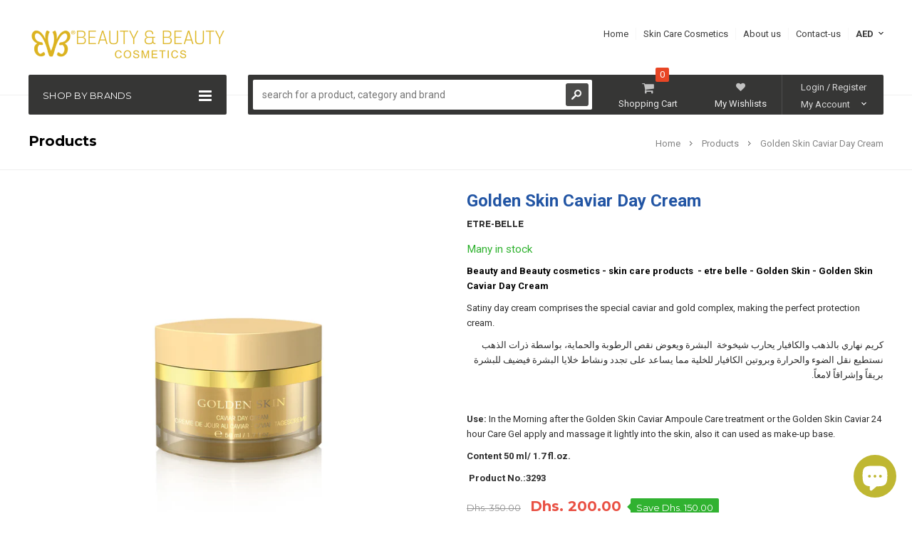

--- FILE ---
content_type: text/html; charset=utf-8
request_url: https://www.beautyandbeauty.ae/products/golden-skin-caviar-day-cream
body_size: 28481
content:
<!doctype html>
<!--[if lt IE 7]><html class="no-js lt-ie9 lt-ie8 lt-ie7" lang="en"> <![endif]-->
<!--[if IE 7]><html class="no-js lt-ie9 lt-ie8" lang="en"> <![endif]-->
<!--[if IE 8]><html class="no-js lt-ie9" lang="en"> <![endif]-->
<!--[if IE 9 ]><html class="ie9 no-js"> <![endif]-->
<!--[if (gt IE 9)|!(IE)]><!--> <html class="no-js" lang="en"> <!--<![endif]-->

<script type="application/ld+json">
{
  "@context" : "http://schema.org",
  "@type" : "Organization",
  "name" : "Beauty and Beauty Cosmetics",
 "url" : "https://www.beautyandbeauty.org",
 "sameAs" : [
   "https://twitter.com/beautyadbeauty",
   "https://www.facebook.com/beautyandbeautyCosmetics/",
   "https://www.instagram.com/beautyandbeautycosmetics/?hl=en"
   ],
  "address": {
    "@type": "PostalAddress",
    "streetAddress": "Al Qusais 1, Dubai",
    "addressRegion": "Dubai",
    "postalCode": "0000",
    "addressCountry": "AE"
  }
}
</script>
<head>
  <meta name="facebook-domain-verification" content="y7ehomy9nzaau53s224tydgl1l73qq" />
  <script src="https://apis.google.com/js/platform.js?onload=renderOptIn" async defer></script>

<script>
  window.renderOptIn = function() {
    window.gapi.load('surveyoptin', function() {
      window.gapi.surveyoptin.render(
        {
          // REQUIRED FIELDS
          "merchant_id": 117917527,
          "order_id": "ORDER_ID",
          "email": "CUSTOMER_EMAIL",
          "delivery_country": "COUNTRY_CODE",
          "estimated_delivery_date": "YYYY-MM-DD",

          // OPTIONAL FIELDS
          "products": [{"gtin":"GTIN1"}, {"gtin":"GTIN2"}]
        });
    });
  }
</script>
	







      
<script type="text/javascript">var _0x37de=['shopsheriff.amp-snippet.start','/cart','location','referrer','includes','ampproject.org','/a/s/','search','pathname','utm_source=shopsheriff&utm_medium=amp&utm_campaign=shopsheriff&utm_content=add-to-cart','performance','mark'];(function(_0x56f221,_0x31856b){var _0x1724cb=function(_0x43fb4b){while(--_0x43fb4b){_0x56f221['push'](_0x56f221['shift']());}};_0x1724cb(++_0x31856b);}(_0x37de,0xe2));var _0x5794=function(_0x27a4c6,_0x240f5f){_0x27a4c6=_0x27a4c6-0x0;var _0x53f817=_0x37de[_0x27a4c6];return _0x53f817;};var a=window['performance']&&window[_0x5794('0x0')][_0x5794('0x1')];if(a){window['performance'][_0x5794('0x1')](_0x5794('0x2'));}var doc=document;var redirect=_0x5794('0x3')===window[_0x5794('0x4')]['pathname']&&(doc[_0x5794('0x5')][_0x5794('0x6')](_0x5794('0x7'))||doc[_0x5794('0x5')]['includes'](_0x5794('0x8')))&&!doc[_0x5794('0x4')][_0x5794('0x9')][_0x5794('0x6')]('utm');if(redirect){var f=doc[_0x5794('0x4')]['search']?'&':'?';window['location']=window[_0x5794('0x4')]['origin']+window[_0x5794('0x4')][_0x5794('0xa')]+f+_0x5794('0xb');}if(a){window[_0x5794('0x0')][_0x5794('0x1')]('shopsheriff.amp-snippet.end');}</script>


   <link rel="amphtml" href="https://www.beautyandbeauty.org/a/s/products/golden-skin-caviar-day-cream">


 
  <meta name="facebook-domain-verification" content="y7ehomy9nzaau53s224tydgl1l73qq" />
  <!--  <meta name="facebook-domain-verification" content="042884ie66n9jyym3694mfcs5jz93i" />
  
  <!-- Facebook Pixel Code -->
<script>
!function(f,b,e,v,n,t,s)
{if(f.fbq)return;n=f.fbq=function(){n.callMethod?
n.callMethod.apply(n,arguments):n.queue.push(arguments)};
if(!f._fbq)f._fbq=n;n.push=n;n.loaded=!0;n.version='2.0';
n.queue=[];t=b.createElement(e);t.async=!0;
t.src=v;s=b.getElementsByTagName(e)[0];
s.parentNode.insertBefore(t,s)}(window, document,'script',
'https://connect.facebook.net/en_US/fbevents.js');
fbq('init', '306176123958661');
fbq('track', 'PageView');
</script>
<noscript><img height="1" width="1" style="display:none"
src="https://www.facebook.com/tr?id=306176123958661&ev=PageView&noscript=1"
/></noscript>
<!-- End Facebook Pixel Code -->
  
  
  <!-- Facebook Pixel Code -->
<!-- Facebook Pixel Code newwww 09-2020-->
  
  
<meta name="facebook-domain-verification" content="y7ehomy9nzaau53s224tydgl1l73qq" />
<script>
  !function(f,b,e,v,n,t,s)
  {if(f.fbq)return;n=f.fbq=function(){n.callMethod?
  n.callMethod.apply(n,arguments):n.queue.push(arguments)};
  if(!f._fbq)f._fbq=n;n.push=n;n.loaded=!0;n.version='2.0';
  n.queue=[];t=b.createElement(e);t.async=!0;
  t.src=v;s=b.getElementsByTagName(e)[0];
  s.parentNode.insertBefore(t,s)}(window, document,'script',
  'https://connect.facebook.net/en_US/fbevents.js');
  fbq('init', '296216268369834');
  fbq('track', 'PageView');
</script>
<noscript><img height="1" width="1" style="display:none"
  src="https://www.facebook.com/tr?id=296216268369834&ev=PageView&noscript=1"
/></noscript>
<!-- End Facebook Pixel Code -->


<!-- End Facebook Pixel Code -->

  <!-- Favicon -->
  <link rel="shortcut icon" href="//www.beautyandbeauty.ae/cdn/shop/t/15/assets/favicon.png?v=160510737122128168481617116038" type="image/png" />
  
  
  <!-- Facebook Add !-->
<script type="application/ld+json">
  {
    "@context": "http://schema.org",
    "@type": "Organization",
    "name": "Beauty and Beauty Cosmetics",
    "url": "https://www.beautyandbeauty.org",
    "sameAs": [
      "https://www.facebook.com/beautyandbeautyCosmetics/"
    ]
  }
</script>
  
   <!-- END SCRIPT FACEBOOK ================================================== -->
  
  
  <!-- Basic page needs ================================================== -->
  <meta charset="utf-8" />

  <!-- Title and description ================================================== -->
  <title>
  Golden Skin Caviar Day Cream | Skin Care At Beauty and Beauty UAE &ndash; B&amp;B
  </title>

  
  <meta name="description" content="Beauty and Beauty cosmetics - skin care products - etre belle - Golden Skin Caviar Day Cream Dubai - United Arab Emirates - Syria - Oman - Jordan - Bahrain - Lebanon - Algeria - Tunisia" />
  
<meta name="yandex-verification" content="012c38de51efdff4" />
  <!-- Helpers ================================================== -->
  <meta name="viewport" content="width=device-width, initial-scale=1.0" />
  <link rel="canonical" href="https://www.beautyandbeauty.ae/products/golden-skin-caviar-day-cream" />
  
  <!-- Product meta ================================================== -->
  
  
  <!-- Code Bing for indixaxion ================================================== -->
  <meta name="msvalidate.01" content="22A18A9989C60AE48341107CBA5CD437" />
  
  <!-- Product meta ================================================== -->
  
  


  <meta property="og:type" content="product">
  <meta property="og:title" content="Golden Skin Caviar Day Cream">
  
  <meta property="og:image" content="http://www.beautyandbeauty.ae/cdn/shop/products/3293_gsc_tagescreme_50_ml_grande.jpg?v=1615900870">
  <meta property="og:image:secure_url" content="https://www.beautyandbeauty.ae/cdn/shop/products/3293_gsc_tagescreme_50_ml_grande.jpg?v=1615900870">
  
  <meta property="og:price:amount" content="200.00">
  <meta property="og:price:currency" content="AED">


  <meta property="og:description" content="Beauty and Beauty cosmetics - skin care products - etre belle - Golden Skin Caviar Day Cream Dubai - United Arab Emirates - Syria - Oman - Jordan - Bahrain - Lebanon - Algeria - Tunisia">


  <meta property="og:url" content="https://www.beautyandbeauty.ae/products/golden-skin-caviar-day-cream">
  <meta property="og:site_name" content="B&amp;B">
  <!-- /snippets/twitter-card.liquid -->





  <meta name="twitter:card" content="product">
  <meta name="twitter:title" content="Golden Skin Caviar Day Cream">
  <meta name="twitter:description" content="Beauty and Beauty cosmetics - skin care products  - etre belle - Golden Skin - Golden Skin Caviar Day Cream
Satiny day cream comprises the special caviar and gold complex, making the perfect protection cream.
كريم نهاري بالذهب والكافيار يحارب شيخوخة  البشرة ويعوض نقص الرطوبة والحماية، بواسطة ذرات الذهب نستطيع نقل الضوء والحرارة وبروتين الكافيار للخلية مما يساعد على تجدد ونشاط خلايا البشرة فيضيف للبشرة بريقاً وإشراقاً لامعاً.
 
Use: In the Morning after the Golden Skin Caviar Ampoule Care treatment or the Golden Skin Caviar 24 hour Care Gel apply and massage it lightly into the skin, also it can used as make-up base.
Content 50 ml/ 1.7 fl.oz.
 Product No.:3293">
  <meta name="twitter:image" content="https://www.beautyandbeauty.ae/cdn/shop/products/3293_gsc_tagescreme_50_ml_medium.jpg?v=1615900870">
  <meta name="twitter:image:width" content="240">
  <meta name="twitter:image:height" content="240">
  <meta name="twitter:label1" content="Price">
  <meta name="twitter:data1" content="Dhs. 200.00 AED">
  
  <meta name="twitter:label2" content="Brand">
  <meta name="twitter:data2" content="Etre-Belle">
  


  
  <!-- fonts -->
  

<script type="text/javascript">
  WebFontConfig = {
    google: { families: [       
      
      	
      	
      	'Roboto:100,200,300,400,500,600,700,800,900'
      	
      
      	
      	
      	,'Montserrat:100,200,300,400,500,600,700,800,900'
      	
      
      	
      	
      	,'Roboto Condensed:100,200,300,400,500,600,700,800,900'
      	
      
      
    ] }
  };
  (function() {
    var wf = document.createElement('script');
    wf.src = ('https:' == document.location.protocol ? 'https' : 'http') +
      '://ajax.googleapis.com/ajax/libs/webfont/1/webfont.js';
    wf.type = 'text/javascript';
    wf.async = 'true';
    var s = document.getElementsByTagName('script')[0];
    s.parentNode.insertBefore(wf, s);
  })(); 
</script>
  
  <!-- Styles -->
  <!-- Font-Awesome ================================================== -->
<link rel="stylesheet" href="//maxcdn.bootstrapcdn.com/font-awesome/4.3.0/css/font-awesome.min.css">

<link href="//www.beautyandbeauty.ae/cdn/shop/t/15/assets/bootstrap.min.css?v=167380995282316436091481470271" rel="stylesheet" type="text/css" media="all" />

<!-- Theme base and media queries -->
<link href="//www.beautyandbeauty.ae/cdn/shop/t/15/assets/owl.carousel.css?v=110508842938087914561481470278" rel="stylesheet" type="text/css" media="all" />
<link href="//www.beautyandbeauty.ae/cdn/shop/t/15/assets/owl.theme.css?v=113174684535289596581482925734" rel="stylesheet" type="text/css" media="all" />
<link href="//www.beautyandbeauty.ae/cdn/shop/t/15/assets/jcarousel.css?v=156985777466767727851703094087" rel="stylesheet" type="text/css" media="all" />
<link href="//www.beautyandbeauty.ae/cdn/shop/t/15/assets/selectize.bootstrap3.css?v=118966386664581825661481470278" rel="stylesheet" type="text/css" media="all" />
<link href="//www.beautyandbeauty.ae/cdn/shop/t/15/assets/jquery.fancybox.css?v=63466834292105058241481470275" rel="stylesheet" type="text/css" media="all" />
<link href="//www.beautyandbeauty.ae/cdn/shop/t/15/assets/jquery.mmenu.all.css?v=98280953637080920891481470276" rel="stylesheet" type="text/css" media="all" />
<link href="//www.beautyandbeauty.ae/cdn/shop/t/15/assets/theme-styles.css?v=45022297802878060621703094087" rel="stylesheet" type="text/css" media="all" />
<link href="//www.beautyandbeauty.ae/cdn/shop/t/15/assets/theme-styles-setting.css?v=177637041815275830131762439665" rel="stylesheet" type="text/css" media="all" />
<link href="//www.beautyandbeauty.ae/cdn/shop/t/15/assets/theme-styles-responsive.css?v=41571900993495317851494265367" rel="stylesheet" type="text/css" media="all" />
<link href="//www.beautyandbeauty.ae/cdn/shop/t/15/assets/animate.css?v=56134203055633722001481470270" rel="stylesheet" type="text/css" media="all" />


  
  <!-- Scripts -->
  <script src="//ajax.googleapis.com/ajax/libs/jquery/1.8.1/jquery.min.js" type="text/javascript"></script>
<script src="//www.beautyandbeauty.ae/cdn/shop/t/15/assets/jquery-cookie.min.js?v=72365755745404048181481470275" type="text/javascript"></script>
<script src="//www.beautyandbeauty.ae/cdn/shop/t/15/assets/selectize.min.js?v=74685606144567451161481470278" type="text/javascript"></script>
<script src="//www.beautyandbeauty.ae/cdn/shop/t/15/assets/jquery.flexslider-min.js?v=61727824838382291461481470276" type="text/javascript"></script>

<script>
  window.ajax_cart = true;
  window.money_format = "<span class=money>Dhs. {{amount}} AED</span>";
  window.shop_currency = "AED";
  window.show_multiple_currencies = true;
  window.loading_url = "//www.beautyandbeauty.ae/cdn/shop/t/15/assets/loading.gif?v=50837312686733260831481470278"; 
  window.use_color_swatch = true;
  window.product_image_resize = true;
  window.enable_sidebar_multiple_choice = true;
  window.dropdowncart_type = "click";
  window.file_url = "//www.beautyandbeauty.ae/cdn/shop/files/?v=307";
  window.asset_url = "";
  window.images_size = {
    is_crop: false,
    ratio_width : 1,
    ratio_height : 1,
  };
  window.inventory_text = {
    in_stock: "In stock",
    many_in_stock: "Many in stock",
    out_of_stock: "Out of stock",
    add_to_cart: "Add to Cart",
    sold_out: "Out of stock",
    unavailable: "Unavailable"
  };
  window.side_bar = {
    show_sidebar: "Show Sidebar",
    hide_sidebar: "Hide Sidebar"
  }
          
  window.multi_lang = false;
</script>



  <!-- Header hook for plugins ================================================== -->
  <script>window.performance && window.performance.mark && window.performance.mark('shopify.content_for_header.start');</script><meta name="google-site-verification" content="v1Mb_nHanj83-5xn8RaVq9_g7qAkq04fN2vBZSSB-pw">
<meta name="google-site-verification" content="pFSh_cNb7Sm-grpY-n-dHDcGAhJol9oqJg5cVS3Yaa8">
<meta name="facebook-domain-verification" content="dtf116gnskob53vod3frezt1bnfs2z">
<meta id="shopify-digital-wallet" name="shopify-digital-wallet" content="/6998407/digital_wallets/dialog">
<link rel="alternate" hreflang="x-default" href="https://www.beautyandbeauty.ae/products/golden-skin-caviar-day-cream">
<link rel="alternate" hreflang="en" href="https://www.beautyandbeauty.ae/products/golden-skin-caviar-day-cream">
<link rel="alternate" hreflang="ar" href="https://www.beautyandbeauty.ae/ar/products/golden-skin-caviar-day-cream">
<link rel="alternate" type="application/json+oembed" href="https://www.beautyandbeauty.ae/products/golden-skin-caviar-day-cream.oembed">
<script async="async" src="/checkouts/internal/preloads.js?locale=en-AE"></script>
<script id="shopify-features" type="application/json">{"accessToken":"c824168b6de67f92629793cc56a78030","betas":["rich-media-storefront-analytics"],"domain":"www.beautyandbeauty.ae","predictiveSearch":true,"shopId":6998407,"locale":"en"}</script>
<script>var Shopify = Shopify || {};
Shopify.shop = "beautyandbeauty.myshopify.com";
Shopify.locale = "en";
Shopify.currency = {"active":"AED","rate":"1.0"};
Shopify.country = "AE";
Shopify.theme = {"name":"Beauty and Beauty Cosmetics","id":163623626,"schema_name":null,"schema_version":null,"theme_store_id":null,"role":"main"};
Shopify.theme.handle = "null";
Shopify.theme.style = {"id":null,"handle":null};
Shopify.cdnHost = "www.beautyandbeauty.ae/cdn";
Shopify.routes = Shopify.routes || {};
Shopify.routes.root = "/";</script>
<script type="module">!function(o){(o.Shopify=o.Shopify||{}).modules=!0}(window);</script>
<script>!function(o){function n(){var o=[];function n(){o.push(Array.prototype.slice.apply(arguments))}return n.q=o,n}var t=o.Shopify=o.Shopify||{};t.loadFeatures=n(),t.autoloadFeatures=n()}(window);</script>
<script id="shop-js-analytics" type="application/json">{"pageType":"product"}</script>
<script defer="defer" async type="module" src="//www.beautyandbeauty.ae/cdn/shopifycloud/shop-js/modules/v2/client.init-shop-cart-sync_BdyHc3Nr.en.esm.js"></script>
<script defer="defer" async type="module" src="//www.beautyandbeauty.ae/cdn/shopifycloud/shop-js/modules/v2/chunk.common_Daul8nwZ.esm.js"></script>
<script type="module">
  await import("//www.beautyandbeauty.ae/cdn/shopifycloud/shop-js/modules/v2/client.init-shop-cart-sync_BdyHc3Nr.en.esm.js");
await import("//www.beautyandbeauty.ae/cdn/shopifycloud/shop-js/modules/v2/chunk.common_Daul8nwZ.esm.js");

  window.Shopify.SignInWithShop?.initShopCartSync?.({"fedCMEnabled":true,"windoidEnabled":true});

</script>
<script>(function() {
  var isLoaded = false;
  function asyncLoad() {
    if (isLoaded) return;
    isLoaded = true;
    var urls = ["https:\/\/cdn.shopify.com\/s\/files\/1\/0699\/8407\/t\/15\/assets\/sca-qv-scripts-noconfig.js?840456778641310956\u0026shop=beautyandbeauty.myshopify.com","https:\/\/chimpstatic.com\/mcjs-connected\/js\/users\/5a67a85215bd70bb4bfce3d86\/b640123fab9fb881f8bc197f3.js?shop=beautyandbeauty.myshopify.com","https:\/\/intg.snapchat.com\/shopify\/shopify-scevent-init.js?id=42abb62f-d7ef-4a45-bd72-c75bdf333745\u0026shop=beautyandbeauty.myshopify.com"];
    for (var i = 0; i < urls.length; i++) {
      var s = document.createElement('script');
      s.type = 'text/javascript';
      s.async = true;
      s.src = urls[i];
      var x = document.getElementsByTagName('script')[0];
      x.parentNode.insertBefore(s, x);
    }
  };
  if(window.attachEvent) {
    window.attachEvent('onload', asyncLoad);
  } else {
    window.addEventListener('load', asyncLoad, false);
  }
})();</script>
<script id="__st">var __st={"a":6998407,"offset":14400,"reqid":"6a1f0681-9506-45ea-984a-5d7c91712a57-1768965201","pageurl":"www.beautyandbeauty.ae\/products\/golden-skin-caviar-day-cream","u":"13f4fdd7b28f","p":"product","rtyp":"product","rid":384535625};</script>
<script>window.ShopifyPaypalV4VisibilityTracking = true;</script>
<script id="captcha-bootstrap">!function(){'use strict';const t='contact',e='account',n='new_comment',o=[[t,t],['blogs',n],['comments',n],[t,'customer']],c=[[e,'customer_login'],[e,'guest_login'],[e,'recover_customer_password'],[e,'create_customer']],r=t=>t.map((([t,e])=>`form[action*='/${t}']:not([data-nocaptcha='true']) input[name='form_type'][value='${e}']`)).join(','),a=t=>()=>t?[...document.querySelectorAll(t)].map((t=>t.form)):[];function s(){const t=[...o],e=r(t);return a(e)}const i='password',u='form_key',d=['recaptcha-v3-token','g-recaptcha-response','h-captcha-response',i],f=()=>{try{return window.sessionStorage}catch{return}},m='__shopify_v',_=t=>t.elements[u];function p(t,e,n=!1){try{const o=window.sessionStorage,c=JSON.parse(o.getItem(e)),{data:r}=function(t){const{data:e,action:n}=t;return t[m]||n?{data:e,action:n}:{data:t,action:n}}(c);for(const[e,n]of Object.entries(r))t.elements[e]&&(t.elements[e].value=n);n&&o.removeItem(e)}catch(o){console.error('form repopulation failed',{error:o})}}const l='form_type',E='cptcha';function T(t){t.dataset[E]=!0}const w=window,h=w.document,L='Shopify',v='ce_forms',y='captcha';let A=!1;((t,e)=>{const n=(g='f06e6c50-85a8-45c8-87d0-21a2b65856fe',I='https://cdn.shopify.com/shopifycloud/storefront-forms-hcaptcha/ce_storefront_forms_captcha_hcaptcha.v1.5.2.iife.js',D={infoText:'Protected by hCaptcha',privacyText:'Privacy',termsText:'Terms'},(t,e,n)=>{const o=w[L][v],c=o.bindForm;if(c)return c(t,g,e,D).then(n);var r;o.q.push([[t,g,e,D],n]),r=I,A||(h.body.append(Object.assign(h.createElement('script'),{id:'captcha-provider',async:!0,src:r})),A=!0)});var g,I,D;w[L]=w[L]||{},w[L][v]=w[L][v]||{},w[L][v].q=[],w[L][y]=w[L][y]||{},w[L][y].protect=function(t,e){n(t,void 0,e),T(t)},Object.freeze(w[L][y]),function(t,e,n,w,h,L){const[v,y,A,g]=function(t,e,n){const i=e?o:[],u=t?c:[],d=[...i,...u],f=r(d),m=r(i),_=r(d.filter((([t,e])=>n.includes(e))));return[a(f),a(m),a(_),s()]}(w,h,L),I=t=>{const e=t.target;return e instanceof HTMLFormElement?e:e&&e.form},D=t=>v().includes(t);t.addEventListener('submit',(t=>{const e=I(t);if(!e)return;const n=D(e)&&!e.dataset.hcaptchaBound&&!e.dataset.recaptchaBound,o=_(e),c=g().includes(e)&&(!o||!o.value);(n||c)&&t.preventDefault(),c&&!n&&(function(t){try{if(!f())return;!function(t){const e=f();if(!e)return;const n=_(t);if(!n)return;const o=n.value;o&&e.removeItem(o)}(t);const e=Array.from(Array(32),(()=>Math.random().toString(36)[2])).join('');!function(t,e){_(t)||t.append(Object.assign(document.createElement('input'),{type:'hidden',name:u})),t.elements[u].value=e}(t,e),function(t,e){const n=f();if(!n)return;const o=[...t.querySelectorAll(`input[type='${i}']`)].map((({name:t})=>t)),c=[...d,...o],r={};for(const[a,s]of new FormData(t).entries())c.includes(a)||(r[a]=s);n.setItem(e,JSON.stringify({[m]:1,action:t.action,data:r}))}(t,e)}catch(e){console.error('failed to persist form',e)}}(e),e.submit())}));const S=(t,e)=>{t&&!t.dataset[E]&&(n(t,e.some((e=>e===t))),T(t))};for(const o of['focusin','change'])t.addEventListener(o,(t=>{const e=I(t);D(e)&&S(e,y())}));const B=e.get('form_key'),M=e.get(l),P=B&&M;t.addEventListener('DOMContentLoaded',(()=>{const t=y();if(P)for(const e of t)e.elements[l].value===M&&p(e,B);[...new Set([...A(),...v().filter((t=>'true'===t.dataset.shopifyCaptcha))])].forEach((e=>S(e,t)))}))}(h,new URLSearchParams(w.location.search),n,t,e,['guest_login'])})(!0,!0)}();</script>
<script integrity="sha256-4kQ18oKyAcykRKYeNunJcIwy7WH5gtpwJnB7kiuLZ1E=" data-source-attribution="shopify.loadfeatures" defer="defer" src="//www.beautyandbeauty.ae/cdn/shopifycloud/storefront/assets/storefront/load_feature-a0a9edcb.js" crossorigin="anonymous"></script>
<script data-source-attribution="shopify.dynamic_checkout.dynamic.init">var Shopify=Shopify||{};Shopify.PaymentButton=Shopify.PaymentButton||{isStorefrontPortableWallets:!0,init:function(){window.Shopify.PaymentButton.init=function(){};var t=document.createElement("script");t.src="https://www.beautyandbeauty.ae/cdn/shopifycloud/portable-wallets/latest/portable-wallets.en.js",t.type="module",document.head.appendChild(t)}};
</script>
<script data-source-attribution="shopify.dynamic_checkout.buyer_consent">
  function portableWalletsHideBuyerConsent(e){var t=document.getElementById("shopify-buyer-consent"),n=document.getElementById("shopify-subscription-policy-button");t&&n&&(t.classList.add("hidden"),t.setAttribute("aria-hidden","true"),n.removeEventListener("click",e))}function portableWalletsShowBuyerConsent(e){var t=document.getElementById("shopify-buyer-consent"),n=document.getElementById("shopify-subscription-policy-button");t&&n&&(t.classList.remove("hidden"),t.removeAttribute("aria-hidden"),n.addEventListener("click",e))}window.Shopify?.PaymentButton&&(window.Shopify.PaymentButton.hideBuyerConsent=portableWalletsHideBuyerConsent,window.Shopify.PaymentButton.showBuyerConsent=portableWalletsShowBuyerConsent);
</script>
<script data-source-attribution="shopify.dynamic_checkout.cart.bootstrap">document.addEventListener("DOMContentLoaded",(function(){function t(){return document.querySelector("shopify-accelerated-checkout-cart, shopify-accelerated-checkout")}if(t())Shopify.PaymentButton.init();else{new MutationObserver((function(e,n){t()&&(Shopify.PaymentButton.init(),n.disconnect())})).observe(document.body,{childList:!0,subtree:!0})}}));
</script>
<script id='scb4127' type='text/javascript' async='' src='https://www.beautyandbeauty.ae/cdn/shopifycloud/privacy-banner/storefront-banner.js'></script><link id="shopify-accelerated-checkout-styles" rel="stylesheet" media="screen" href="https://www.beautyandbeauty.ae/cdn/shopifycloud/portable-wallets/latest/accelerated-checkout-backwards-compat.css" crossorigin="anonymous">
<style id="shopify-accelerated-checkout-cart">
        #shopify-buyer-consent {
  margin-top: 1em;
  display: inline-block;
  width: 100%;
}

#shopify-buyer-consent.hidden {
  display: none;
}

#shopify-subscription-policy-button {
  background: none;
  border: none;
  padding: 0;
  text-decoration: underline;
  font-size: inherit;
  cursor: pointer;
}

#shopify-subscription-policy-button::before {
  box-shadow: none;
}

      </style>

<script>window.performance && window.performance.mark && window.performance.mark('shopify.content_for_header.end');</script>

  <!--[if lt IE 9]>
  <script src="//html5shiv.googlecode.com/svn/trunk/html5.js" type="text/javascript"></script>
  <![endif]-->

  
  
  

<script>

  // https://tc39.github.io/ecma262/#sec-array.prototype.find
  if (!Array.prototype.find) {
    Object.defineProperty(Array.prototype, 'find', {
      value: function(predicate) {
        // 1. Let O be ? ToObject(this value).
        if (this == null) {
          throw TypeError('"this" is null or not defined');
        }

        var o = Object(this);

        // 2. Let len be ? ToLength(? Get(O, "length")).
        var len = o.length >>> 0;

        // 3. If IsCallable(predicate) is false, throw a TypeError exception.
        if (typeof predicate !== 'function') {
          throw TypeError('predicate must be a function');
        }

        // 4. If thisArg was supplied, let T be thisArg; else let T be undefined.
        var thisArg = arguments[1];

        // 5. Let k be 0.
        var k = 0;

        // 6. Repeat, while k < len
        while (k < len) {
          // a. Let Pk be ! ToString(k).
          // b. Let kValue be ? Get(O, Pk).
          // c. Let testResult be ToBoolean(? Call(predicate, T, < kValue, k, O >)).
          // d. If testResult is true, return kValue.
          var kValue = o[k];
          if (predicate.call(thisArg, kValue, k, o)) {
            return kValue;
          }
          // e. Increase k by 1.
          k++;
        }

        // 7. Return undefined.
        return undefined;
      },
      configurable: true,
      writable: true
    });
  }

  (function () {

    var useInternationalDomains = false;

    function buildLanguageList() {
      var languageListJson = '[{\
"name": "English",\
"endonym_name": "English",\
"iso_code": "en",\
"primary": true,\
"flag": "//www.beautyandbeauty.ae/cdn/shop/t/15/assets/en.png?v=307",\
"domain": null\
},{\
"name": "Arabic",\
"endonym_name": "العربية",\
"iso_code": "ar",\
"primary": false,\
"flag": "//www.beautyandbeauty.ae/cdn/shop/t/15/assets/ar.png?v=307",\
"domain": null\
}]';
      return JSON.parse(languageListJson);
    }

    function getSavedLocale(langList) {
      var savedLocale = localStorage.getItem('translation-lab-lang');
      var sl = savedLocale ? langList.find(x => x.iso_code.toLowerCase() === savedLocale.toLowerCase()) : null;
      return sl ? sl.iso_code : null;
    }

    function getBrowserLocale(langList) {
      var browserLocale = navigator.language;
      if (browserLocale) {
        var localeParts = browserLocale.split('-');
        var bl = localeParts[0] ? langList.find(x => x.iso_code.toLowerCase().startsWith(localeParts[0])) : null;
        return bl ? bl.iso_code : null;
      } else {
        return null;
      }
    }

    function redirectUrlBuilderFunction(primaryLocale) {
      var shopDomain = 'https://www.beautyandbeauty.ae';
      if (window.Shopify && window.Shopify.designMode) {
        shopDomain = 'https://beautyandbeauty.myshopify.com';
      }
      var currentLocale = 'en'.toLowerCase();
      var currentLocaleRegEx = new RegExp('^\/' + currentLocale, "ig");
      var primaryLocaleLower = primaryLocale.toLowerCase();
      var pathname = window.location.pathname;
      var queryString = window.location.search || '';
      return function build(redirectLocale) {
        if (!redirectLocale) {
          return null;
        }
        var redirectLocaleLower = redirectLocale.toLowerCase();
        if (currentLocale !== redirectLocaleLower) {
          if (useInternationalDomains) {
            //var languageList = buildLanguageList();
            //var internationalDomain = languageList.find(function (x) { return x.iso_code.toLowerCase() === redirectLocaleLower; });
            //if (internationalDomain) {
            //  return 'https://' + internationalDomain.domain + pathname + queryString;
            //}
          }
          else {
            if (redirectLocaleLower === primaryLocaleLower) {
              return shopDomain + pathname.replace(currentLocaleRegEx, '') + queryString;
            } else if (primaryLocaleLower === currentLocale) {
              return shopDomain + '/' + redirectLocaleLower + pathname + queryString;
            } else {
              return shopDomain + '/' + pathname.replace(currentLocaleRegEx, redirectLocaleLower) + queryString;
            }
          }
        }
        return null;
      }
    }

    function getRedirectLocale(languageList) {
      var savedLocale = getSavedLocale(languageList);
      var browserLocale = getBrowserLocale(languageList);
      var preferredLocale = null;

      var redirectLocale = null;

      if (savedLocale) {
        redirectLocale = savedLocale;
      } else if (preferredLocale) {
        redirectLocale = preferredLocale;
      } else if (browserLocale) {
        redirectLocale = browserLocale;
      }
      return redirectLocale;
    }

    function configure() {
      var languageList = buildLanguageList();
      var primaryLanguage = languageList.find(function (x) { return x.primary; });
      if (!primaryLanguage && !primaryLanguage.iso_code) {
        // error: there should be atleast one language set as primary
        return;
      }

      var redirectUrlBuilder = redirectUrlBuilderFunction(primaryLanguage.iso_code);

      var redirectLocale = getRedirectLocale(languageList);

      var redirectUrl = redirectUrlBuilder(redirectLocale);
      redirectUrl && window.location.assign(redirectUrl);
    }

    if (window.Shopify && window.Shopify.designMode) {
      return;
    }

    var botPatterns = "(bot|Googlebot\/|Googlebot-Mobile|Googlebot-Image|Googlebot-News|Googlebot-Video|AdsBot-Google([^-]|$)|AdsBot-Google-Mobile|Feedfetcher-Google|Mediapartners-Google|APIs-Google|Page|Speed|Insights|Lighthouse|bingbot|Slurp|exabot|ia_archiver|YandexBot|YandexImages|YandexAccessibilityBot|YandexMobileBot|YandexMetrika|YandexTurbo|YandexImageResizer|YandexVideo|YandexAdNet|YandexBlogs|YandexCalendar|YandexDirect|YandexFavicons|YaDirectFetcher|YandexForDomain|YandexMarket|YandexMedia|YandexMobileScreenShotBot|YandexNews|YandexOntoDB|YandexPagechecker|YandexPartner|YandexRCA|YandexSearchShop|YandexSitelinks|YandexSpravBot|YandexTracker|YandexVertis|YandexVerticals|YandexWebmaster|YandexScreenshotBot|Baiduspider|facebookexternalhit|Sogou|DuckDuckBot|BUbiNG|crawler4j|S[eE][mM]rushBot|Google-Adwords-Instant|BingPreview\/|Bark[rR]owler|DuckDuckGo-Favicons-Bot|AppEngine-Google|Google Web Preview|acapbot|Baidu-YunGuanCe|Feedly|Feedspot|google-xrawler|Google-Structured-Data-Testing-Tool|Google-PhysicalWeb|Google Favicon|Google-Site-Verification|Gwene|SentiBot|FreshRSS)";
    var re = new RegExp(botPatterns, 'i');
    if (!re.test(navigator.userAgent)) {
      configure();
    }

  })();
</script>
<script src="https://cdn.shopify.com/extensions/e8878072-2f6b-4e89-8082-94b04320908d/inbox-1254/assets/inbox-chat-loader.js" type="text/javascript" defer="defer"></script>
<link href="https://monorail-edge.shopifysvc.com" rel="dns-prefetch">
<script>(function(){if ("sendBeacon" in navigator && "performance" in window) {try {var session_token_from_headers = performance.getEntriesByType('navigation')[0].serverTiming.find(x => x.name == '_s').description;} catch {var session_token_from_headers = undefined;}var session_cookie_matches = document.cookie.match(/_shopify_s=([^;]*)/);var session_token_from_cookie = session_cookie_matches && session_cookie_matches.length === 2 ? session_cookie_matches[1] : "";var session_token = session_token_from_headers || session_token_from_cookie || "";function handle_abandonment_event(e) {var entries = performance.getEntries().filter(function(entry) {return /monorail-edge.shopifysvc.com/.test(entry.name);});if (!window.abandonment_tracked && entries.length === 0) {window.abandonment_tracked = true;var currentMs = Date.now();var navigation_start = performance.timing.navigationStart;var payload = {shop_id: 6998407,url: window.location.href,navigation_start,duration: currentMs - navigation_start,session_token,page_type: "product"};window.navigator.sendBeacon("https://monorail-edge.shopifysvc.com/v1/produce", JSON.stringify({schema_id: "online_store_buyer_site_abandonment/1.1",payload: payload,metadata: {event_created_at_ms: currentMs,event_sent_at_ms: currentMs}}));}}window.addEventListener('pagehide', handle_abandonment_event);}}());</script>
<script id="web-pixels-manager-setup">(function e(e,d,r,n,o){if(void 0===o&&(o={}),!Boolean(null===(a=null===(i=window.Shopify)||void 0===i?void 0:i.analytics)||void 0===a?void 0:a.replayQueue)){var i,a;window.Shopify=window.Shopify||{};var t=window.Shopify;t.analytics=t.analytics||{};var s=t.analytics;s.replayQueue=[],s.publish=function(e,d,r){return s.replayQueue.push([e,d,r]),!0};try{self.performance.mark("wpm:start")}catch(e){}var l=function(){var e={modern:/Edge?\/(1{2}[4-9]|1[2-9]\d|[2-9]\d{2}|\d{4,})\.\d+(\.\d+|)|Firefox\/(1{2}[4-9]|1[2-9]\d|[2-9]\d{2}|\d{4,})\.\d+(\.\d+|)|Chrom(ium|e)\/(9{2}|\d{3,})\.\d+(\.\d+|)|(Maci|X1{2}).+ Version\/(15\.\d+|(1[6-9]|[2-9]\d|\d{3,})\.\d+)([,.]\d+|)( \(\w+\)|)( Mobile\/\w+|) Safari\/|Chrome.+OPR\/(9{2}|\d{3,})\.\d+\.\d+|(CPU[ +]OS|iPhone[ +]OS|CPU[ +]iPhone|CPU IPhone OS|CPU iPad OS)[ +]+(15[._]\d+|(1[6-9]|[2-9]\d|\d{3,})[._]\d+)([._]\d+|)|Android:?[ /-](13[3-9]|1[4-9]\d|[2-9]\d{2}|\d{4,})(\.\d+|)(\.\d+|)|Android.+Firefox\/(13[5-9]|1[4-9]\d|[2-9]\d{2}|\d{4,})\.\d+(\.\d+|)|Android.+Chrom(ium|e)\/(13[3-9]|1[4-9]\d|[2-9]\d{2}|\d{4,})\.\d+(\.\d+|)|SamsungBrowser\/([2-9]\d|\d{3,})\.\d+/,legacy:/Edge?\/(1[6-9]|[2-9]\d|\d{3,})\.\d+(\.\d+|)|Firefox\/(5[4-9]|[6-9]\d|\d{3,})\.\d+(\.\d+|)|Chrom(ium|e)\/(5[1-9]|[6-9]\d|\d{3,})\.\d+(\.\d+|)([\d.]+$|.*Safari\/(?![\d.]+ Edge\/[\d.]+$))|(Maci|X1{2}).+ Version\/(10\.\d+|(1[1-9]|[2-9]\d|\d{3,})\.\d+)([,.]\d+|)( \(\w+\)|)( Mobile\/\w+|) Safari\/|Chrome.+OPR\/(3[89]|[4-9]\d|\d{3,})\.\d+\.\d+|(CPU[ +]OS|iPhone[ +]OS|CPU[ +]iPhone|CPU IPhone OS|CPU iPad OS)[ +]+(10[._]\d+|(1[1-9]|[2-9]\d|\d{3,})[._]\d+)([._]\d+|)|Android:?[ /-](13[3-9]|1[4-9]\d|[2-9]\d{2}|\d{4,})(\.\d+|)(\.\d+|)|Mobile Safari.+OPR\/([89]\d|\d{3,})\.\d+\.\d+|Android.+Firefox\/(13[5-9]|1[4-9]\d|[2-9]\d{2}|\d{4,})\.\d+(\.\d+|)|Android.+Chrom(ium|e)\/(13[3-9]|1[4-9]\d|[2-9]\d{2}|\d{4,})\.\d+(\.\d+|)|Android.+(UC? ?Browser|UCWEB|U3)[ /]?(15\.([5-9]|\d{2,})|(1[6-9]|[2-9]\d|\d{3,})\.\d+)\.\d+|SamsungBrowser\/(5\.\d+|([6-9]|\d{2,})\.\d+)|Android.+MQ{2}Browser\/(14(\.(9|\d{2,})|)|(1[5-9]|[2-9]\d|\d{3,})(\.\d+|))(\.\d+|)|K[Aa][Ii]OS\/(3\.\d+|([4-9]|\d{2,})\.\d+)(\.\d+|)/},d=e.modern,r=e.legacy,n=navigator.userAgent;return n.match(d)?"modern":n.match(r)?"legacy":"unknown"}(),u="modern"===l?"modern":"legacy",c=(null!=n?n:{modern:"",legacy:""})[u],f=function(e){return[e.baseUrl,"/wpm","/b",e.hashVersion,"modern"===e.buildTarget?"m":"l",".js"].join("")}({baseUrl:d,hashVersion:r,buildTarget:u}),m=function(e){var d=e.version,r=e.bundleTarget,n=e.surface,o=e.pageUrl,i=e.monorailEndpoint;return{emit:function(e){var a=e.status,t=e.errorMsg,s=(new Date).getTime(),l=JSON.stringify({metadata:{event_sent_at_ms:s},events:[{schema_id:"web_pixels_manager_load/3.1",payload:{version:d,bundle_target:r,page_url:o,status:a,surface:n,error_msg:t},metadata:{event_created_at_ms:s}}]});if(!i)return console&&console.warn&&console.warn("[Web Pixels Manager] No Monorail endpoint provided, skipping logging."),!1;try{return self.navigator.sendBeacon.bind(self.navigator)(i,l)}catch(e){}var u=new XMLHttpRequest;try{return u.open("POST",i,!0),u.setRequestHeader("Content-Type","text/plain"),u.send(l),!0}catch(e){return console&&console.warn&&console.warn("[Web Pixels Manager] Got an unhandled error while logging to Monorail."),!1}}}}({version:r,bundleTarget:l,surface:e.surface,pageUrl:self.location.href,monorailEndpoint:e.monorailEndpoint});try{o.browserTarget=l,function(e){var d=e.src,r=e.async,n=void 0===r||r,o=e.onload,i=e.onerror,a=e.sri,t=e.scriptDataAttributes,s=void 0===t?{}:t,l=document.createElement("script"),u=document.querySelector("head"),c=document.querySelector("body");if(l.async=n,l.src=d,a&&(l.integrity=a,l.crossOrigin="anonymous"),s)for(var f in s)if(Object.prototype.hasOwnProperty.call(s,f))try{l.dataset[f]=s[f]}catch(e){}if(o&&l.addEventListener("load",o),i&&l.addEventListener("error",i),u)u.appendChild(l);else{if(!c)throw new Error("Did not find a head or body element to append the script");c.appendChild(l)}}({src:f,async:!0,onload:function(){if(!function(){var e,d;return Boolean(null===(d=null===(e=window.Shopify)||void 0===e?void 0:e.analytics)||void 0===d?void 0:d.initialized)}()){var d=window.webPixelsManager.init(e)||void 0;if(d){var r=window.Shopify.analytics;r.replayQueue.forEach((function(e){var r=e[0],n=e[1],o=e[2];d.publishCustomEvent(r,n,o)})),r.replayQueue=[],r.publish=d.publishCustomEvent,r.visitor=d.visitor,r.initialized=!0}}},onerror:function(){return m.emit({status:"failed",errorMsg:"".concat(f," has failed to load")})},sri:function(e){var d=/^sha384-[A-Za-z0-9+/=]+$/;return"string"==typeof e&&d.test(e)}(c)?c:"",scriptDataAttributes:o}),m.emit({status:"loading"})}catch(e){m.emit({status:"failed",errorMsg:(null==e?void 0:e.message)||"Unknown error"})}}})({shopId: 6998407,storefrontBaseUrl: "https://www.beautyandbeauty.ae",extensionsBaseUrl: "https://extensions.shopifycdn.com/cdn/shopifycloud/web-pixels-manager",monorailEndpoint: "https://monorail-edge.shopifysvc.com/unstable/produce_batch",surface: "storefront-renderer",enabledBetaFlags: ["2dca8a86"],webPixelsConfigList: [{"id":"321618054","configuration":"{\"config\":\"{\\\"pixel_id\\\":\\\"AW-777701807\\\",\\\"target_country\\\":\\\"AE\\\",\\\"gtag_events\\\":[{\\\"type\\\":\\\"search\\\",\\\"action_label\\\":\\\"AW-777701807\\\/zDsoCK3lp8sBEK-T6_IC\\\"},{\\\"type\\\":\\\"begin_checkout\\\",\\\"action_label\\\":\\\"AW-777701807\\\/d07VCKrlp8sBEK-T6_IC\\\"},{\\\"type\\\":\\\"view_item\\\",\\\"action_label\\\":[\\\"AW-777701807\\\/UHnRCKzkp8sBEK-T6_IC\\\",\\\"MC-D895T72Q3T\\\"]},{\\\"type\\\":\\\"purchase\\\",\\\"action_label\\\":[\\\"AW-777701807\\\/PxNaCKnkp8sBEK-T6_IC\\\",\\\"MC-D895T72Q3T\\\"]},{\\\"type\\\":\\\"page_view\\\",\\\"action_label\\\":[\\\"AW-777701807\\\/1qTHCKbkp8sBEK-T6_IC\\\",\\\"MC-D895T72Q3T\\\"]},{\\\"type\\\":\\\"add_payment_info\\\",\\\"action_label\\\":\\\"AW-777701807\\\/NhVQCLDlp8sBEK-T6_IC\\\"},{\\\"type\\\":\\\"add_to_cart\\\",\\\"action_label\\\":\\\"AW-777701807\\\/jwLHCK_kp8sBEK-T6_IC\\\"}],\\\"enable_monitoring_mode\\\":false}\"}","eventPayloadVersion":"v1","runtimeContext":"OPEN","scriptVersion":"b2a88bafab3e21179ed38636efcd8a93","type":"APP","apiClientId":1780363,"privacyPurposes":[],"dataSharingAdjustments":{"protectedCustomerApprovalScopes":["read_customer_address","read_customer_email","read_customer_name","read_customer_personal_data","read_customer_phone"]}},{"id":"99778694","configuration":"{\"pixel_id\":\"1308003999577329\",\"pixel_type\":\"facebook_pixel\",\"metaapp_system_user_token\":\"-\"}","eventPayloadVersion":"v1","runtimeContext":"OPEN","scriptVersion":"ca16bc87fe92b6042fbaa3acc2fbdaa6","type":"APP","apiClientId":2329312,"privacyPurposes":["ANALYTICS","MARKETING","SALE_OF_DATA"],"dataSharingAdjustments":{"protectedCustomerApprovalScopes":["read_customer_address","read_customer_email","read_customer_name","read_customer_personal_data","read_customer_phone"]}},{"id":"3539078","configuration":"{\"pixelId\":\"42abb62f-d7ef-4a45-bd72-c75bdf333745\"}","eventPayloadVersion":"v1","runtimeContext":"STRICT","scriptVersion":"c119f01612c13b62ab52809eb08154bb","type":"APP","apiClientId":2556259,"privacyPurposes":["ANALYTICS","MARKETING","SALE_OF_DATA"],"dataSharingAdjustments":{"protectedCustomerApprovalScopes":["read_customer_address","read_customer_email","read_customer_name","read_customer_personal_data","read_customer_phone"]}},{"id":"42795142","eventPayloadVersion":"v1","runtimeContext":"LAX","scriptVersion":"1","type":"CUSTOM","privacyPurposes":["MARKETING"],"name":"Meta pixel (migrated)"},{"id":"86179974","eventPayloadVersion":"v1","runtimeContext":"LAX","scriptVersion":"1","type":"CUSTOM","privacyPurposes":["ANALYTICS"],"name":"Google Analytics tag (migrated)"},{"id":"shopify-app-pixel","configuration":"{}","eventPayloadVersion":"v1","runtimeContext":"STRICT","scriptVersion":"0450","apiClientId":"shopify-pixel","type":"APP","privacyPurposes":["ANALYTICS","MARKETING"]},{"id":"shopify-custom-pixel","eventPayloadVersion":"v1","runtimeContext":"LAX","scriptVersion":"0450","apiClientId":"shopify-pixel","type":"CUSTOM","privacyPurposes":["ANALYTICS","MARKETING"]}],isMerchantRequest: false,initData: {"shop":{"name":"B\u0026B","paymentSettings":{"currencyCode":"AED"},"myshopifyDomain":"beautyandbeauty.myshopify.com","countryCode":"AE","storefrontUrl":"https:\/\/www.beautyandbeauty.ae"},"customer":null,"cart":null,"checkout":null,"productVariants":[{"price":{"amount":200.0,"currencyCode":"AED"},"product":{"title":"Golden Skin Caviar Day Cream","vendor":"Etre-Belle","id":"384535625","untranslatedTitle":"Golden Skin Caviar Day Cream","url":"\/products\/golden-skin-caviar-day-cream","type":"SKIN CARE"},"id":"1001556361","image":{"src":"\/\/www.beautyandbeauty.ae\/cdn\/shop\/products\/3293_gsc_tagescreme_50_ml.jpg?v=1615900870"},"sku":"3293","title":"1.7 fl.oz.","untranslatedTitle":"1.7 fl.oz."}],"purchasingCompany":null},},"https://www.beautyandbeauty.ae/cdn","fcfee988w5aeb613cpc8e4bc33m6693e112",{"modern":"","legacy":""},{"shopId":"6998407","storefrontBaseUrl":"https:\/\/www.beautyandbeauty.ae","extensionBaseUrl":"https:\/\/extensions.shopifycdn.com\/cdn\/shopifycloud\/web-pixels-manager","surface":"storefront-renderer","enabledBetaFlags":"[\"2dca8a86\"]","isMerchantRequest":"false","hashVersion":"fcfee988w5aeb613cpc8e4bc33m6693e112","publish":"custom","events":"[[\"page_viewed\",{}],[\"product_viewed\",{\"productVariant\":{\"price\":{\"amount\":200.0,\"currencyCode\":\"AED\"},\"product\":{\"title\":\"Golden Skin Caviar Day Cream\",\"vendor\":\"Etre-Belle\",\"id\":\"384535625\",\"untranslatedTitle\":\"Golden Skin Caviar Day Cream\",\"url\":\"\/products\/golden-skin-caviar-day-cream\",\"type\":\"SKIN CARE\"},\"id\":\"1001556361\",\"image\":{\"src\":\"\/\/www.beautyandbeauty.ae\/cdn\/shop\/products\/3293_gsc_tagescreme_50_ml.jpg?v=1615900870\"},\"sku\":\"3293\",\"title\":\"1.7 fl.oz.\",\"untranslatedTitle\":\"1.7 fl.oz.\"}}]]"});</script><script>
  window.ShopifyAnalytics = window.ShopifyAnalytics || {};
  window.ShopifyAnalytics.meta = window.ShopifyAnalytics.meta || {};
  window.ShopifyAnalytics.meta.currency = 'AED';
  var meta = {"product":{"id":384535625,"gid":"gid:\/\/shopify\/Product\/384535625","vendor":"Etre-Belle","type":"SKIN CARE","handle":"golden-skin-caviar-day-cream","variants":[{"id":1001556361,"price":20000,"name":"Golden Skin Caviar Day Cream - 1.7 fl.oz.","public_title":"1.7 fl.oz.","sku":"3293"}],"remote":false},"page":{"pageType":"product","resourceType":"product","resourceId":384535625,"requestId":"6a1f0681-9506-45ea-984a-5d7c91712a57-1768965201"}};
  for (var attr in meta) {
    window.ShopifyAnalytics.meta[attr] = meta[attr];
  }
</script>
<script class="analytics">
  (function () {
    var customDocumentWrite = function(content) {
      var jquery = null;

      if (window.jQuery) {
        jquery = window.jQuery;
      } else if (window.Checkout && window.Checkout.$) {
        jquery = window.Checkout.$;
      }

      if (jquery) {
        jquery('body').append(content);
      }
    };

    var hasLoggedConversion = function(token) {
      if (token) {
        return document.cookie.indexOf('loggedConversion=' + token) !== -1;
      }
      return false;
    }

    var setCookieIfConversion = function(token) {
      if (token) {
        var twoMonthsFromNow = new Date(Date.now());
        twoMonthsFromNow.setMonth(twoMonthsFromNow.getMonth() + 2);

        document.cookie = 'loggedConversion=' + token + '; expires=' + twoMonthsFromNow;
      }
    }

    var trekkie = window.ShopifyAnalytics.lib = window.trekkie = window.trekkie || [];
    if (trekkie.integrations) {
      return;
    }
    trekkie.methods = [
      'identify',
      'page',
      'ready',
      'track',
      'trackForm',
      'trackLink'
    ];
    trekkie.factory = function(method) {
      return function() {
        var args = Array.prototype.slice.call(arguments);
        args.unshift(method);
        trekkie.push(args);
        return trekkie;
      };
    };
    for (var i = 0; i < trekkie.methods.length; i++) {
      var key = trekkie.methods[i];
      trekkie[key] = trekkie.factory(key);
    }
    trekkie.load = function(config) {
      trekkie.config = config || {};
      trekkie.config.initialDocumentCookie = document.cookie;
      var first = document.getElementsByTagName('script')[0];
      var script = document.createElement('script');
      script.type = 'text/javascript';
      script.onerror = function(e) {
        var scriptFallback = document.createElement('script');
        scriptFallback.type = 'text/javascript';
        scriptFallback.onerror = function(error) {
                var Monorail = {
      produce: function produce(monorailDomain, schemaId, payload) {
        var currentMs = new Date().getTime();
        var event = {
          schema_id: schemaId,
          payload: payload,
          metadata: {
            event_created_at_ms: currentMs,
            event_sent_at_ms: currentMs
          }
        };
        return Monorail.sendRequest("https://" + monorailDomain + "/v1/produce", JSON.stringify(event));
      },
      sendRequest: function sendRequest(endpointUrl, payload) {
        // Try the sendBeacon API
        if (window && window.navigator && typeof window.navigator.sendBeacon === 'function' && typeof window.Blob === 'function' && !Monorail.isIos12()) {
          var blobData = new window.Blob([payload], {
            type: 'text/plain'
          });

          if (window.navigator.sendBeacon(endpointUrl, blobData)) {
            return true;
          } // sendBeacon was not successful

        } // XHR beacon

        var xhr = new XMLHttpRequest();

        try {
          xhr.open('POST', endpointUrl);
          xhr.setRequestHeader('Content-Type', 'text/plain');
          xhr.send(payload);
        } catch (e) {
          console.log(e);
        }

        return false;
      },
      isIos12: function isIos12() {
        return window.navigator.userAgent.lastIndexOf('iPhone; CPU iPhone OS 12_') !== -1 || window.navigator.userAgent.lastIndexOf('iPad; CPU OS 12_') !== -1;
      }
    };
    Monorail.produce('monorail-edge.shopifysvc.com',
      'trekkie_storefront_load_errors/1.1',
      {shop_id: 6998407,
      theme_id: 163623626,
      app_name: "storefront",
      context_url: window.location.href,
      source_url: "//www.beautyandbeauty.ae/cdn/s/trekkie.storefront.cd680fe47e6c39ca5d5df5f0a32d569bc48c0f27.min.js"});

        };
        scriptFallback.async = true;
        scriptFallback.src = '//www.beautyandbeauty.ae/cdn/s/trekkie.storefront.cd680fe47e6c39ca5d5df5f0a32d569bc48c0f27.min.js';
        first.parentNode.insertBefore(scriptFallback, first);
      };
      script.async = true;
      script.src = '//www.beautyandbeauty.ae/cdn/s/trekkie.storefront.cd680fe47e6c39ca5d5df5f0a32d569bc48c0f27.min.js';
      first.parentNode.insertBefore(script, first);
    };
    trekkie.load(
      {"Trekkie":{"appName":"storefront","development":false,"defaultAttributes":{"shopId":6998407,"isMerchantRequest":null,"themeId":163623626,"themeCityHash":"16456885166902595458","contentLanguage":"en","currency":"AED","eventMetadataId":"3c8e15e3-dae9-4320-b25a-5acd51ed21c0"},"isServerSideCookieWritingEnabled":true,"monorailRegion":"shop_domain","enabledBetaFlags":["65f19447"]},"Session Attribution":{},"S2S":{"facebookCapiEnabled":false,"source":"trekkie-storefront-renderer","apiClientId":580111}}
    );

    var loaded = false;
    trekkie.ready(function() {
      if (loaded) return;
      loaded = true;

      window.ShopifyAnalytics.lib = window.trekkie;

      var originalDocumentWrite = document.write;
      document.write = customDocumentWrite;
      try { window.ShopifyAnalytics.merchantGoogleAnalytics.call(this); } catch(error) {};
      document.write = originalDocumentWrite;

      window.ShopifyAnalytics.lib.page(null,{"pageType":"product","resourceType":"product","resourceId":384535625,"requestId":"6a1f0681-9506-45ea-984a-5d7c91712a57-1768965201","shopifyEmitted":true});

      var match = window.location.pathname.match(/checkouts\/(.+)\/(thank_you|post_purchase)/)
      var token = match? match[1]: undefined;
      if (!hasLoggedConversion(token)) {
        setCookieIfConversion(token);
        window.ShopifyAnalytics.lib.track("Viewed Product",{"currency":"AED","variantId":1001556361,"productId":384535625,"productGid":"gid:\/\/shopify\/Product\/384535625","name":"Golden Skin Caviar Day Cream - 1.7 fl.oz.","price":"200.00","sku":"3293","brand":"Etre-Belle","variant":"1.7 fl.oz.","category":"SKIN CARE","nonInteraction":true,"remote":false},undefined,undefined,{"shopifyEmitted":true});
      window.ShopifyAnalytics.lib.track("monorail:\/\/trekkie_storefront_viewed_product\/1.1",{"currency":"AED","variantId":1001556361,"productId":384535625,"productGid":"gid:\/\/shopify\/Product\/384535625","name":"Golden Skin Caviar Day Cream - 1.7 fl.oz.","price":"200.00","sku":"3293","brand":"Etre-Belle","variant":"1.7 fl.oz.","category":"SKIN CARE","nonInteraction":true,"remote":false,"referer":"https:\/\/www.beautyandbeauty.ae\/products\/golden-skin-caviar-day-cream"});
      }
    });


        var eventsListenerScript = document.createElement('script');
        eventsListenerScript.async = true;
        eventsListenerScript.src = "//www.beautyandbeauty.ae/cdn/shopifycloud/storefront/assets/shop_events_listener-3da45d37.js";
        document.getElementsByTagName('head')[0].appendChild(eventsListenerScript);

})();</script>
  <script>
  if (!window.ga || (window.ga && typeof window.ga !== 'function')) {
    window.ga = function ga() {
      (window.ga.q = window.ga.q || []).push(arguments);
      if (window.Shopify && window.Shopify.analytics && typeof window.Shopify.analytics.publish === 'function') {
        window.Shopify.analytics.publish("ga_stub_called", {}, {sendTo: "google_osp_migration"});
      }
      console.error("Shopify's Google Analytics stub called with:", Array.from(arguments), "\nSee https://help.shopify.com/manual/promoting-marketing/pixels/pixel-migration#google for more information.");
    };
    if (window.Shopify && window.Shopify.analytics && typeof window.Shopify.analytics.publish === 'function') {
      window.Shopify.analytics.publish("ga_stub_initialized", {}, {sendTo: "google_osp_migration"});
    }
  }
</script>
<script
  defer
  src="https://www.beautyandbeauty.ae/cdn/shopifycloud/perf-kit/shopify-perf-kit-3.0.4.min.js"
  data-application="storefront-renderer"
  data-shop-id="6998407"
  data-render-region="gcp-us-central1"
  data-page-type="product"
  data-theme-instance-id="163623626"
  data-theme-name=""
  data-theme-version=""
  data-monorail-region="shop_domain"
  data-resource-timing-sampling-rate="10"
  data-shs="true"
  data-shs-beacon="true"
  data-shs-export-with-fetch="true"
  data-shs-logs-sample-rate="1"
  data-shs-beacon-endpoint="https://www.beautyandbeauty.ae/api/collect"
></script>
</head>

<body id="golden-skin-caviar-day-cream-skin-care-at-beauty-and-beauty-uae" class="template-product">
  <nav id="menu">
    <ul class="site-nav">
    
  	
  	<!-- check is mega menu -->
  	
  	<!-- end check is mega menu -->
  
    
  
    <li class=" dropdown">
      <a href="https://www.beautyandbeauty.org/collections/skin-care-products-made-in-germany" >
        <span>
          
<span>ETRE BELLE</span>

        </span>
        <span class="icon-dropdown"></span>
      </a>
      
      	
        
          <ul class="site-nav-dropdown">
  
  <li >
    <a href="/collections/special-care">
      
<span>Special Care</span>

      
    </a>
    
  </li>
  
  <li >
    <a href="/collections/golden-skin">
      
<span>Golden Skin</span>

      
    </a>
    
  </li>
  
  <li >
    <a href="/collections/skinvision">
      
<span>SkinVision</span>

      
    </a>
    
  </li>
  
  <li >
    <a href="/collections/hyaluronic">
      
<span>Hyaluronic</span>

      
    </a>
    
  </li>
  
  <li >
    <a href="/collections/energy">
      
<span>Energy</span>

      
    </a>
    
  </li>
  
  <li >
    <a href="/collections/time-control">
      
<span>Time Control</span>

      
    </a>
    
  </li>
  
  <li >
    <a href="/collections/aloe-vera">
      
<span>Aloe Vera</span>

      
    </a>
    
  </li>
  
  <li >
    <a href="/collections/purity-intense">
      
<span>Purity Intense</span>

      
    </a>
    
  </li>
  
  <li >
    <a href="/collections/purewhite">
      
<span>Pure White</span>

      
    </a>
    
  </li>
  
</ul>
        
      
    </li>
    
  	
  	<!-- check is mega menu -->
  	
  	<!-- end check is mega menu -->
  
    
  
    <li class="">
      <a href="/collections/alex-cosmetic" >
        <span>
          
<span>ALEX COSMETIC</span>

        </span>
        
      </a>
      
    </li>
    
  	
  	<!-- check is mega menu -->
  	
  	<!-- end check is mega menu -->
  
    
  
    <li class="">
      <a href="/collections/toskani-cosmetics" >
        <span>
          
<span>TOSKANI Cosmetics</span>

        </span>
        
      </a>
      
    </li>
    
  	
  	<!-- check is mega menu -->
  	
  	<!-- end check is mega menu -->
  
    
  
    <li class="">
      <a href="/blogs/toskani-cosmetics" >
        <span>
          
<span>TOSKANI PRO</span>

        </span>
        
      </a>
      
    </li>
    
  	
  	<!-- check is mega menu -->
  	
  	<!-- end check is mega menu -->
  
    
  
    <li class="">
      <a href="/collections/cnc-cosmetic" >
        <span>
          
<span>CNC COSMETIC</span>

        </span>
        
      </a>
      
    </li>
    
  	
  	<!-- check is mega menu -->
  	
  	<!-- end check is mega menu -->
  
    
  
    <li class=" dropdown">
      <a href="/collections/ruck" >
        <span>
          
<span>HELLMUT RUCK</span>

        </span>
        <span class="icon-dropdown"></span>
      </a>
      
      	
        
          <ul class="site-nav-dropdown">
  
  <li >
    <a href="https://www.beautyandbeauty.ae/collections/podo-med-ruck">
      
<span>PODO MED</span>

      
    </a>
    
  </li>
  
  <li >
    <a href="/collections/podo-care/PODO-CARE">
      
<span>PODO CARE</span>

      
    </a>
    
  </li>
  
  <li >
    <a href="/collections/podo-diabetic">
      
<span>PODO DIABETIC</span>

      
    </a>
    
  </li>
  
</ul>
        
      
    </li>
    
  	
  	<!-- check is mega menu -->
  	
  	<!-- end check is mega menu -->
  
    
  
    <li class=" dropdown">
      <a href="https://www.beautyandbeauty.org/collections/davinci" >
        <span>
          
<span>Makeup Brushes</span>

        </span>
        <span class="icon-dropdown"></span>
      </a>
      
      	
        
          <ul class="site-nav-dropdown">
  
  <li >
    <a href="/collections/davinci">
      
<span>Da Vinci</span>

      
    </a>
    
  </li>
  
</ul>
        
      
    </li>
    
  	
  	<!-- check is mega menu -->
  	
  	<!-- end check is mega menu -->
  
    
  
    <li class=" dropdown">
      <a href="https://www.beautyandbeauty.org/collections/purebeau-permanent-makeup" >
        <span>
          
<span>Permanent Makeup</span>

        </span>
        <span class="icon-dropdown"></span>
      </a>
      
      	
        
          <ul class="site-nav-dropdown">
  
  <li >
    <a href="/collections/purebeau-permanent-makeup">
      
<span>Purebeau Machine</span>

      
    </a>
    
  </li>
  
</ul>
        
      
    </li>
    
  	
  	<!-- check is mega menu -->
  	
  	<!-- end check is mega menu -->
  
    
  
    <li class="">
      <a href="/collections/dr-pen" >
        <span>
          
<span>Derma Pen</span>

        </span>
        
      </a>
      
    </li>
    
  	
  	<!-- check is mega menu -->
  	
  	<!-- end check is mega menu -->
  
    
  
    <li class="">
      <a href="/collections/zgts-derma-roller" >
        <span>
          
<span> Derma roller </span>

        </span>
        
      </a>
      
    </li>
    
  	
  	<!-- check is mega menu -->
  	
  	<!-- end check is mega menu -->
  
    
  
    <li class="last">
      <a href="/collections/beauty-and-beauty-cosmetics-special-offers" >
        <span>
          
<span>Special offers</span>

        </span>
        
      </a>
      
    </li>
  
</ul>
  </nav>
  <div class="wrapper-container">	
	<style type="text/css">
#ztb-sb-widget {display:none !important;} /* permet de cacher les icones des reseaux sociaux a gauche de l'ecran */

</style>
<header class="site-header" role="banner">

    <!-- Google tag (gtag.js) -->
<script async src="https://www.googletagmanager.com/gtag/js?id=AW-16531410638"></script>
<script>
  window.dataLayer = window.dataLayer || [];
  function gtag(){dataLayer.push(arguments);}
  gtag('js', new Date());

  gtag('config', 'AW-16531410638');
</script>


   <meta name="facebook-domain-verification" content="042884ie66n9jyym3694mfcs5jz93i" />
  
  
  <div class="header-bottom">
    <div class="header-mobile visible-xs">
      <div class="menu-block text-center visible-xs"><!-- start Navigation Mobile  -->
        <a href="#menu" id="showLeftPush"><i class="fa fa-bars"></i></a>
      </div><!-- end Navigation Mobile  --> 

      <div class="customer-area">
        <i class="fa fa-user"></i>
        <div class="dropdown">
          
<ul class="customer-links">
  <li><a href="/account" >My Account</a></li>
  
  <li>
    <a href="/account/login" >Sign In</a>
    
    <span class="or" >or</span>
    <a href="/account/register" >Register</a>
    
  </li>
  
</ul>

          
          <div class="wishlist">
            <a href="/pages/wish-list" >
            My Wishlists
            </a>
          </div>
          
          
          <ul>
            
            
              <li>
                <a href="http://www.beautyandbeauty.org">
<span>Home</span>
</a>
              </li>
            
              <li>
                <a href="/pages/skin-care">
<span>Skin Care Cosmetics</span>
</a>
              </li>
            
              <li>
                <a href="/pages/about-us">
<span>About us</span>
</a>
              </li>
            
              <li>
                <a href="/pages/contact-us">
<span>Contact-us</span>
</a>
              </li>
            
          </ul>
          
        </div>
      </div>
    </div>
    
    <div class="header-middle container">
      <div class="row">
        <h1 class="header-logo text-center col-xs-12 col-sm-12 col-md-3">
          
          <a href="/">
            <img src="//www.beautyandbeauty.ae/cdn/shop/t/15/assets/logo.png?v=108942190171059639821590008586" alt="B&amp;B" />
            
          </a>
          
        </h1>

        <div class="header-panel-right text-right col-xs-12 col-sm-12 col-md-9">
          
          <ul class="header-links hidden-xs">
            
            
              <li>
                
                <a href="http://www.beautyandbeauty.org">
<span>Home</span>
</a>
              </li>
            
              <li>
                
                <a href="/pages/skin-care">
<span>Skin Care Cosmetics</span>
</a>
              </li>
            
              <li>
                
                <a href="/pages/about-us">
<span>About us</span>
</a>
              </li>
            
              <li>
                
                <a href="/pages/contact-us">
<span>Contact-us</span>
</a>
              </li>
            
          </ul>
                      

          

          
          <div class="currency"><select id="currencies">
  
    
  	
  
  	
      <option data-currency="AED"  selected  value="AED">AED</option>
    
  
  
    
  	
  
  	
      <option data-currency="OMR"  value="OMR">OMR</option>
    
  
  
    
  	
  
  	
  
  
    
  	
  
  	
  
  
</select>
<div id="currencies-modal" style="display:none">
  <div >The store&#39;s currency changed to</div><span></span>
</div></div>
          
        </div>
      </div>
    </div>
    
    <div class="header-panel-bottom container">
      <div class="row">
        <div class="col-lg-3 col-sm-1 vertical-nav hidden-xs">
          <nav class="nav-bar">
            <a href="javascript:void(0)">
              <span>
<span>Shop By Brands</span>
</span>
              <i class="fa fa-bars"></i>
            </a>
            <ul class="site-nav">
    
  	
  	<!-- check is mega menu -->
  	
  	<!-- end check is mega menu -->
  
    
  
    <li class=" dropdown">
      <a href="https://www.beautyandbeauty.org/collections/skin-care-products-made-in-germany" >
        <span>
          
<span>ETRE BELLE</span>

        </span>
        <span class="icon-dropdown"></span>
      </a>
      
      	
        
          <ul class="site-nav-dropdown">
  
  <li >
    <a href="/collections/special-care">
      
<span>Special Care</span>

      
    </a>
    
  </li>
  
  <li >
    <a href="/collections/golden-skin">
      
<span>Golden Skin</span>

      
    </a>
    
  </li>
  
  <li >
    <a href="/collections/skinvision">
      
<span>SkinVision</span>

      
    </a>
    
  </li>
  
  <li >
    <a href="/collections/hyaluronic">
      
<span>Hyaluronic</span>

      
    </a>
    
  </li>
  
  <li >
    <a href="/collections/energy">
      
<span>Energy</span>

      
    </a>
    
  </li>
  
  <li >
    <a href="/collections/time-control">
      
<span>Time Control</span>

      
    </a>
    
  </li>
  
  <li >
    <a href="/collections/aloe-vera">
      
<span>Aloe Vera</span>

      
    </a>
    
  </li>
  
  <li >
    <a href="/collections/purity-intense">
      
<span>Purity Intense</span>

      
    </a>
    
  </li>
  
  <li >
    <a href="/collections/purewhite">
      
<span>Pure White</span>

      
    </a>
    
  </li>
  
</ul>
        
      
    </li>
    
  	
  	<!-- check is mega menu -->
  	
  	<!-- end check is mega menu -->
  
    
  
    <li class="">
      <a href="/collections/alex-cosmetic" >
        <span>
          
<span>ALEX COSMETIC</span>

        </span>
        
      </a>
      
    </li>
    
  	
  	<!-- check is mega menu -->
  	
  	<!-- end check is mega menu -->
  
    
  
    <li class="">
      <a href="/collections/toskani-cosmetics" >
        <span>
          
<span>TOSKANI Cosmetics</span>

        </span>
        
      </a>
      
    </li>
    
  	
  	<!-- check is mega menu -->
  	
  	<!-- end check is mega menu -->
  
    
  
    <li class="">
      <a href="/blogs/toskani-cosmetics" >
        <span>
          
<span>TOSKANI PRO</span>

        </span>
        
      </a>
      
    </li>
    
  	
  	<!-- check is mega menu -->
  	
  	<!-- end check is mega menu -->
  
    
  
    <li class="">
      <a href="/collections/cnc-cosmetic" >
        <span>
          
<span>CNC COSMETIC</span>

        </span>
        
      </a>
      
    </li>
    
  	
  	<!-- check is mega menu -->
  	
  	<!-- end check is mega menu -->
  
    
  
    <li class=" dropdown">
      <a href="/collections/ruck" >
        <span>
          
<span>HELLMUT RUCK</span>

        </span>
        <span class="icon-dropdown"></span>
      </a>
      
      	
        
          <ul class="site-nav-dropdown">
  
  <li >
    <a href="https://www.beautyandbeauty.ae/collections/podo-med-ruck">
      
<span>PODO MED</span>

      
    </a>
    
  </li>
  
  <li >
    <a href="/collections/podo-care/PODO-CARE">
      
<span>PODO CARE</span>

      
    </a>
    
  </li>
  
  <li >
    <a href="/collections/podo-diabetic">
      
<span>PODO DIABETIC</span>

      
    </a>
    
  </li>
  
</ul>
        
      
    </li>
    
  	
  	<!-- check is mega menu -->
  	
  	<!-- end check is mega menu -->
  
    
  
    <li class=" dropdown">
      <a href="https://www.beautyandbeauty.org/collections/davinci" >
        <span>
          
<span>Makeup Brushes</span>

        </span>
        <span class="icon-dropdown"></span>
      </a>
      
      	
        
          <ul class="site-nav-dropdown">
  
  <li >
    <a href="/collections/davinci">
      
<span>Da Vinci</span>

      
    </a>
    
  </li>
  
</ul>
        
      
    </li>
    
  	
  	<!-- check is mega menu -->
  	
  	<!-- end check is mega menu -->
  
    
  
    <li class=" dropdown">
      <a href="https://www.beautyandbeauty.org/collections/purebeau-permanent-makeup" >
        <span>
          
<span>Permanent Makeup</span>

        </span>
        <span class="icon-dropdown"></span>
      </a>
      
      	
        
          <ul class="site-nav-dropdown">
  
  <li >
    <a href="/collections/purebeau-permanent-makeup">
      
<span>Purebeau Machine</span>

      
    </a>
    
  </li>
  
</ul>
        
      
    </li>
    
  	
  	<!-- check is mega menu -->
  	
  	<!-- end check is mega menu -->
  
    
  
    <li class="">
      <a href="/collections/dr-pen" >
        <span>
          
<span>Derma Pen</span>

        </span>
        
      </a>
      
    </li>
    
  	
  	<!-- check is mega menu -->
  	
  	<!-- end check is mega menu -->
  
    
  
    <li class="">
      <a href="/collections/zgts-derma-roller" >
        <span>
          
<span> Derma roller </span>

        </span>
        
      </a>
      
    </li>
    
  	
  	<!-- check is mega menu -->
  	
  	<!-- end check is mega menu -->
  
    
  
    <li class="last">
      <a href="/collections/beauty-and-beauty-cosmetics-special-offers" >
        <span>
          
<span>Special offers</span>

        </span>
        
      </a>
      
    </li>
  
</ul>
          </nav>
        </div>
        <div class="header-panel col-xs-12 col-lg-9 col-sm-11">
          <div class="inner">
            <div class="nav-search dropdown">
              <i class="fa fa-search dropdown-toggle visible-xs" data-toggle="dropdown"></i>
              


<div class="dropdown-menu">
  <form action="/search" method="get" class="input-group search-bar" role="search">
    
    

    <input type="text" name="q" value=""  placeholder="search for a product, category and brand" class="input-group-field" aria-label="Search Site" autocomplete="off">

    <span class="input-group-btn">
      <input type="submit" class="btn"  value="Search">
    </span>
  </form>
</div>

            </div>

            <div class="top-header">
              <div class="wrapper-top-cart">
                <p class="top-cart text-center">
                  <a href="javascript:void(0)" id="cartToggle">
                    <i class="fa fa-shopping-cart"></i>
                    <span class="first" >Shopping Cart</span>
                    <span id="cartCount">0</span>
                  </a> 
                </p>
                <div id="dropdown-cart" style="display:none"> 
                  <div class="no-items">
                    <p >Your cart is currently empty.</p>
                    <p class="text-continue">
                      <a href="/collections/all" class="btn" >Continue Shopping</a>
                    </p>
                  </div>
                  <div class="has-items">
                    <ol class="mini-products-list">  
                      
                    </ol>
                    <div class="summary">                
                      <p class="total">
                        <span class="label"><span >Subtotal</span>:</span>
                        <span class="price"><span class=money>Dhs. 0.00</span></span> 
                      </p>

                      <div class="actions">
                        <button class="btn" onclick="window.location='/checkout'" >Check Out</button>
                      </div>
                      <p class="text-cart"><a href="/cart" >View or Edit Your Cart</a></p>
                    </div>
                  </div>
                </div>
              </div>
            </div><!-- End Top Header -->

            
            <div class="wishlist-top text-center hidden-xs">
              <a href="/pages/wish-list">
                <i class="fa fa-heart"></i>
                <span >My Wishlists</span>
              </a>
            </div>
            

            
<div class="dropdown-login dropdown hidden-xs">
  <a href="/account/login" id="dropdownLogin" data-toggle="dropdown">
    
    <span class="first">
      
      <span >
        Login
      </span>
      /
      <span >
        Register
      </span>
      
    </span>
    <span class="last">
      <span >
        My Account
      </span>
      <span class="caret"></span>
    </span>
  </a>
  <div class="dropdown-menu" aria-labelledby="dropdownLogin">
    
    <form accept-charset="UTF-8" action="/account/login" method="post">
      <input name="form_type" type="hidden" value="customer_login" />
      <input name="utf8" type="hidden" value="✓" />

      <div class="returning-customer">
        <h6 >
           Returning Customer
        </h6>
        <input type="email" value="" name="customer[email]"  placeholder="Email Address">
        <input type="password" value="" name="customer[password]"  placeholder="Password">

        <input type="submit"  class="btn" value="Sign In">
        <a href="#" onclick="showRecoverPasswordForm();return false;" >Forgot your password?</a>
      </div>
       
      <div class="new-customer">
        <h6 >
          New Customer
        </h6>
        <a href="/account/register" >Register</a>
      </div>
    </form>
    
  </div>
</div>

          </div>
        </div>
      </div>
    </div>
  </div>
</header>

      
    <div class="quick-view"></div>

    <main class="main-content" role="main">
      <header class="page-header">
  <div class="container">    
    <h2>
      
      <span >Products</span>
      
    </h2>
    
    
  
  <div class="breadcrumb">
    <a href="/" data-translate="general.breadcrumbs.home">Home</a>  
     

      
        <span class="arrow">/</span>
        <a href="/collections/all">Products</a>
      

      <span class="arrow">/</span>
      
<span>Golden Skin Caviar Day Cream</span>


    
  </div>
  

  </div>
</header>

<div class="col-main">
  <div itemscope itemtype="http://schema.org/Product" class="product container">
    <meta itemprop="url" content="https://www.beautyandbeauty.ae/products/golden-skin-caviar-day-cream">
    <meta itemprop="image" content="//www.beautyandbeauty.ae/cdn/shop/products/3293_gsc_tagescreme_50_ml_grande.jpg?v=1615900870">

    <div class="row">
      <div class="col-xs-12 col-sm-6">
        <div class="product-img-box ">
          
          <div class="product-photo-container">
            
            <a href="//www.beautyandbeauty.ae/cdn/shop/products/3293_gsc_tagescreme_50_ml_1024x1024.jpg?v=1615900870" >
              <img id="product-featured-image" src="//www.beautyandbeauty.ae/cdn/shop/products/3293_gsc_tagescreme_50_ml_grande.jpg?v=1615900870" alt="Golden Skin Caviar Day Cream" data-zoom-image="//www.beautyandbeauty.ae/cdn/shop/products/3293_gsc_tagescreme_50_ml_1024x1024.jpg?v=1615900870"/>
            </a>
          </div>
          
          
        </div>
      </div>

      <div class="col-xs-12 col-sm-6 product-shop">
        <header class="product-title ">
          <h2 itemprop="name">            
            
<span>Golden Skin Caviar Day Cream</span>

          </h2>
          
        </header>

        
        <p class="sample-vendor"><span>Etre-Belle</span></p>
        

               
        <span class="shopify-product-reviews-badge" data-id="384535625"></span>
        

        
        <div class="product-infor">
          
          <p class="product-inventory">
            
            <span>
            
              Many in stock
            
            </span>
          </p>
          
          
          
        </div>
        

        <div itemprop="offers" itemscope itemtype="http://schema.org/Offer">
          <meta itemprop="priceCurrency" content="AED">
          <link itemprop="availability" href="http://schema.org/InStock">

          

            
            
            <div class="short-description"><p><span style="color: #000000;"><strong>Beauty and Beauty cosmetics - skin care products  - etre belle - Golden Skin - Golden Skin Caviar Day Cream</strong></span></p>
<p>Satiny day cream comprises the special caviar and gold complex, making the perfect protection cream.</p>
<p style="direction: rtl;">كريم نهاري بالذهب والكافيار يحارب شيخوخة  البشرة ويعوض نقص الرطوبة والحماية، بواسطة ذرات الذهب نستطيع نقل الضوء والحرارة وبروتين الكافيار للخلية مما يساعد على تجدد ونشاط خلايا البشرة فيضيف للبشرة بريقاً وإشراقاً لامعاً.</p>
<p style="direction: rtl;"> </p>
<p><strong>Use:</strong> In the Morning after the Golden Skin Caviar Ampoule Care treatment or the Golden Skin Caviar 24 hour Care Gel apply and massage it lightly into the skin, also it can used as make-up base.</p>
<p><strong>Content 50 ml/ 1.7 fl.oz.</strong></p>
<p> <strong>Product No.:3293</strong></p></div>                
            
            

          

          <form action="/cart/add" method="post" enctype="multipart/form-data" id="add-to-cart-form">
            <div class="prices">
              
              <span class="compare-price"><span class=money>Dhs. 350.00</span></span>
              <span class="price on-sale" itemprop="price"><span class=money>Dhs. 200.00</span></span>
              <div class="price-saving">
                <span >Save</span>
                <span class="price-save"><span class=money>Dhs. 150.00</span></span>
              </div>
              
              
            </div>

            <div id="product-variants">
              
               
              
              <input type="hidden" name="id" value="1001556361" />
              
              
            </div>

             
            <label for="quantity" >Quantity: </label>

            <input type="text" id="quantity" name="quantity" value="1">
            <div class="extra">
              <div class="inc button">+</div>
              <div class="dec button">-</div>
            </div>
            <script>
              jQuery(".button").on("click", function() {
                var oldValue = jQuery("#quantity").val(),
                    newVal = 1;

                if (jQuery(this).text() == "+") {
                    newVal = parseInt(oldValue) + 1;
                  } else if (oldValue > 1) {
                    newVal = parseInt(oldValue) - 1;
                }

                jQuery("#quantity").val(newVal);
                
              });
            </script>

            

            <input type="submit" name="add" class="btn"  id="product-add-to-cart" value="Add to Cart">
            
          </form>            
        </div>

        
  
  <a class="wishlist" href="/account/login" title="Wishlist" >
    <i class="fa fa-heart"></i>
    <span >
      Wishlist
    </span>
  </a>
  

        
          <p class="text-register">
            <span >To add this product to your wish list you must</span>
            <a href="/account/login" >Sign In</a>
            <span >or</span>
            <a href="/account/register" >Create an account</a>
          </p>
        

        

        

      </div>
    </div>
  </div>

  
  <div class="panel-group">
    <ul class="nav nav-tabs container" id="myTab">
      
      <li class="active">
        <a data-toggle="tab" href="#collapse-tab1">          
          
<span>Product Description </span>

        </a>
      </li>
      

             
      <li class="product-review">
        <a data-toggle="tab" href="#collapse-tab2">          
          
<span>Customer Reviews </span>

        </a>
      </li>
      

      
      <li>
        <a data-toggle="tab" href="#collapse-tab3">          
          
<span>Shipping & Returns </span>

        </a>
      </li>
      

      
    </ul>

    <div class="inner">      
      <div id="myTabContent" class="tab-content container">
        

          

            <div id="collapse-tab1" class="tab-pane fade in active">
              
              <div><p><span style="color: #000000;"><strong>Beauty and Beauty cosmetics - skin care products  - etre belle - Golden Skin - Golden Skin Caviar Day Cream</strong></span></p>
<p>Satiny day cream comprises the special caviar and gold complex, making the perfect protection cream.</p>
<p style="direction: rtl;">كريم نهاري بالذهب والكافيار يحارب شيخوخة  البشرة ويعوض نقص الرطوبة والحماية، بواسطة ذرات الذهب نستطيع نقل الضوء والحرارة وبروتين الكافيار للخلية مما يساعد على تجدد ونشاط خلايا البشرة فيضيف للبشرة بريقاً وإشراقاً لامعاً.</p>
<p style="direction: rtl;"> </p>
<p><strong>Use:</strong> In the Morning after the Golden Skin Caviar Ampoule Care treatment or the Golden Skin Caviar 24 hour Care Gel apply and massage it lightly into the skin, also it can used as make-up base.</p>
<p><strong>Content 50 ml/ 1.7 fl.oz.</strong></p>
<p> <strong>Product No.:3293</strong></p></div>
              
            </div>            
        

               
        <div id="collapse-tab2" class="tab-pane fade">
          <div id="shopify-product-reviews" data-id="384535625"></div>
        </div>
        

        
        <div id="collapse-tab3" class="tab-pane fade">
          
          <div><p style="margin-bottom:20px;"> ipsum dolor sit amet consectetur adipiscing elit. Nam fringilla augue nec est tristique auctor. Donec non est at libero vulputate rutrum. Morbi ornare lectus quis justo gravida semper. Nulla tellus mi, dulputate an adipiscing cursus eu, suscipit id nulla donec a neque libero pellentesque aliquet, sem eget laoreet ultrices, ipsum metus feugiat sem, quis fermentum turpis eros eget velit. Donec ac tempus ante. Fusce ultricies massa massa. Fusce aliquam, purus eget sagittis vulputate, sapien libero hendrerit est, sed commodo augue nisi non neque. Lorem ipsum dolor sit amet, consectetur adipiscing elitos.</p>
<h6 style="font-weight:700;">Returns Policy</h6><p style="margin-bottom:20px;">You may return most new, unopened items within 30 days of delivery for a full refund. We'll also pay the return shipping costs if the return is a result of our error (you received an incorrect or defective item, etc.).</p><p style="margin-bottom:20px;">You should expect to receive your refund within four weeks of giving your package to the return shipper, however, in many cases you will receive a refund more quickly. This time period includes the transit time for us to receive your return from the shipper (5 to 10 business days), the time it takes us to process your return once we receive it (3 to 5 business days), and the time it takes your bank to process our refund request (5 to 10 business days).</p><p style="margin-bottom:20px;">If you need to return an item, simply login to your account, view the order using the 'Complete Orders' link under the My Account menu and click the Return Item(s) button. We'll notify you via e-mail of your refund once we've received and processed the returned item.</p><h6 style="font-weight:700;">Shipping</h6><p style="margin-bottom:20px;">We can ship to virtually any address in the world. Note that there are restrictions on some products, and some products cannot be shipped to international destinations.</p><p style="margin-bottom:20px;">When you place an order, we will estimate shipping and delivery dates for you based on the availability of your items and the shipping options you choose. Depending on the shipping provider you choose, shipping date estimates may appear on the shipping quotes page.</p><p style="margin-bottom:20px;">Please also note that the shipping rates for many items we sell are weight-based. The weight of any such item can be found on its detail page. To reflect the policies of the shipping companies we use, all weights will be rounded up to the next full pound.</p></div>
          
        </div>
        

        
      </div>
    </div>
  </div>
  

   
  
  



<section class="related-products text-center container">
  
    <h2>
<span>Related Products </span>
</h2>
  
  <div class="products-grid">
  
  
  
    
       
       	









<div class="  no_crop_image  grid-item product-item  on-sale wow fadeIn" data-wow-delay="60ms" id="product-404224853">
  <div class="inner">
    <div class="inner-top">
      <div class="product-top">
        <div class="product-image">
          <a href="/collections/best-seller/products/24-hour-facial-care-cream" class="product-grid-image">
          
            <img src="//www.beautyandbeauty.ae/cdn/shop/products/5071_24h_Facial_Care_Cream_large.jpg?v=1485355946" alt="24 Hour Facial Care Cream">
          
          </a>
        </div>

        
        <div class="product-label">
          
            <strong class="label" >Sale</strong>
          
          
        </div>
        

        
        <div class="product-des">
          
          <div class="quickview-button">
            <a href="javascript:void(0)" id="24-hour-facial-care-cream" title="Quick View" >
              <i class="fa fa-eye"></i>
              <span >Quick View</span>
            </a>
          </div>
          

          
  
  <a class="wishlist" href="/account/login" title="Wishlist" >
    <i class="fa fa-heart"></i>
    <span >
      Wishlist
    </span>
  </a>
  

        </div>
        
      </div>
      
      <div class="action">
        
        <form action="/cart/add" method="post" class="variants" id="product-actions-404224853" enctype="multipart/form-data" style="padding:0px;">    
          
          
          <input type="hidden" name="id" value="1055167709" />      
          <input class="btn add-to-cart-btn" type="submit"  value="Add to Cart"/>
          
          
        </form>      
      </div>
    </div>

    <div class="product-bottom">
      <a class="product-title" href="/collections/best-seller/products/24-hour-facial-care-cream">
        
<span>24 Hour Facial Care Cream</span>

      </a>

      
      <span class="shopify-product-reviews-badge" data-id="404224853"></span>
      

      <div class="price-box">
        
        <p class="sale">
          <span class="old-price"> <span class=money>Dhs. 220.00</span></span>
          <span class="special-price"><span class=money>Dhs. 190.00</span></span>
        </p>
        

      </div>

      
    </div>
  </div>
</div>
       
    
  
    
       
       	









<div class="  no_crop_image  grid-item product-item  wow fadeIn" data-wow-delay="60ms" id="product-2103349248069">
  <div class="inner">
    <div class="inner-top">
      <div class="product-top">
        <div class="product-image">
          <a href="/collections/best-seller/products/absolute-hyaluron-essence" class="product-grid-image">
          
            <img src="//www.beautyandbeauty.ae/cdn/shop/products/30001_RENEW_Absolute_Hyaluron_Essence-jpg_large.jpg?v=1554281839" alt="Absolute Hyaluron Essence">
          
          </a>
        </div>

        

        
        <div class="product-des">
          
          <div class="quickview-button">
            <a href="javascript:void(0)" id="absolute-hyaluron-essence" title="Quick View" >
              <i class="fa fa-eye"></i>
              <span >Quick View</span>
            </a>
          </div>
          

          
  
  <a class="wishlist" href="/account/login" title="Wishlist" >
    <i class="fa fa-heart"></i>
    <span >
      Wishlist
    </span>
  </a>
  

        </div>
        
      </div>
      
      <div class="action">
        
        <form action="/cart/add" method="post" class="variants" id="product-actions-2103349248069" enctype="multipart/form-data" style="padding:0px;">    
          
          
          <input type="hidden" name="id" value="19520146866245" />      
          <input class="btn add-to-cart-btn" type="submit"  value="Add to Cart"/>
          
          
        </form>      
      </div>
    </div>

    <div class="product-bottom">
      <a class="product-title" href="/collections/best-seller/products/absolute-hyaluron-essence">
        
<span>Absolute Hyaluron Essence</span>

      </a>

      
      <span class="shopify-product-reviews-badge" data-id="2103349248069"></span>
      

      <div class="price-box">
        
        <p class="regular-product">
          <span><span class=money>Dhs. 250.00</span></span>
        </p>
        

      </div>

      
    </div>
  </div>
</div>
       
    
  
    
       
       	









<div class="  no_crop_image  grid-item product-item  wow fadeIn" data-wow-delay="60ms" id="product-2103502700613">
  <div class="inner">
    <div class="inner-top">
      <div class="product-top">
        <div class="product-image">
          <a href="/collections/best-seller/products/activital-cream-alex-cosmetic" class="product-grid-image">
          
            <img src="//www.beautyandbeauty.ae/cdn/shop/products/30041_RENEW_Acitivital_Cream-jpg_large.jpg?v=1554288966" alt="Activital Cream">
          
          </a>
        </div>

        

        
        <div class="product-des">
          
          <div class="quickview-button">
            <a href="javascript:void(0)" id="activital-cream-alex-cosmetic" title="Quick View" >
              <i class="fa fa-eye"></i>
              <span >Quick View</span>
            </a>
          </div>
          

          
  
  <a class="wishlist" href="/account/login" title="Wishlist" >
    <i class="fa fa-heart"></i>
    <span >
      Wishlist
    </span>
  </a>
  

        </div>
        
      </div>
      
      <div class="action">
        
        <form action="/cart/add" method="post" class="variants" id="product-actions-2103502700613" enctype="multipart/form-data" style="padding:0px;">    
          
          
          <input type="hidden" name="id" value="19520472940613" />      
          <input class="btn add-to-cart-btn" type="submit"  value="Add to Cart"/>
          
          
        </form>      
      </div>
    </div>

    <div class="product-bottom">
      <a class="product-title" href="/collections/best-seller/products/activital-cream-alex-cosmetic">
        
<span>Activital Cream - Alex Cosmetic</span>

      </a>

      
      <span class="shopify-product-reviews-badge" data-id="2103502700613"></span>
      

      <div class="price-box">
        
        <p class="regular-product">
          <span><span class=money>Dhs. 225.00</span></span>
        </p>
        

      </div>

      
    </div>
  </div>
</div>
       
    
  
    
       
       	









<div class="  no_crop_image  grid-item product-item  wow fadeIn" data-wow-delay="60ms" id="product-2103322181701">
  <div class="inner">
    <div class="inner-top">
      <div class="product-top">
        <div class="product-image">
          <a href="/collections/best-seller/products/advanced-corrector-no1" class="product-grid-image">
          
            <img src="//www.beautyandbeauty.ae/cdn/shop/products/17011_BRIGHTEN_Advanced_Corrector_No1-jpg_large.jpg?v=1554279153" alt="Advanced Corrector No.1">
          
          </a>
        </div>

        

        
        <div class="product-des">
          
          <div class="quickview-button">
            <a href="javascript:void(0)" id="advanced-corrector-no1" title="Quick View" >
              <i class="fa fa-eye"></i>
              <span >Quick View</span>
            </a>
          </div>
          

          
  
  <a class="wishlist" href="/account/login" title="Wishlist" >
    <i class="fa fa-heart"></i>
    <span >
      Wishlist
    </span>
  </a>
  

        </div>
        
      </div>
      
      <div class="action">
        
        <form action="/cart/add" method="post" class="variants" id="product-actions-2103322181701" enctype="multipart/form-data" style="padding:0px;">    
          
          
          <input type="hidden" name="id" value="19520010846277" />      
          <input class="btn add-to-cart-btn" type="submit"  value="Add to Cart"/>
          
          
        </form>      
      </div>
    </div>

    <div class="product-bottom">
      <a class="product-title" href="/collections/best-seller/products/advanced-corrector-no1">
        
<span>Advanced Corrector No.1 - Alex Cosmetic</span>

      </a>

      
      <span class="shopify-product-reviews-badge" data-id="2103322181701"></span>
      

      <div class="price-box">
        
        <p class="regular-product">
          <span><span class=money>Dhs. 295.00</span></span>
        </p>
        

      </div>

      
    </div>
  </div>
</div>
       
    
  
    
       
       	









<div class="  no_crop_image  grid-item product-item  on-sale wow fadeIn" data-wow-delay="60ms" id="product-4424438481030">
  <div class="inner">
    <div class="inner-top">
      <div class="product-top">
        <div class="product-image">
          <a href="/collections/best-seller/products/aha-fruchtsaureampulle" class="product-grid-image">
          
            <img src="//www.beautyandbeauty.ae/cdn/shop/products/AHA-Fruchtsaeure-Ampulle-cnc-cosmetic_600x600_3e610b99-8e43-42c5-9b91-484b215592e1_large.jpg?v=1584792449" alt="AHA Fruchtsäureampulle">
          
          </a>
        </div>

        
        <div class="product-label">
          
            <strong class="label" >Sale</strong>
          
          
        </div>
        

        
        <div class="product-des">
          
          <div class="quickview-button">
            <a href="javascript:void(0)" id="aha-fruchtsaureampulle" title="Quick View" >
              <i class="fa fa-eye"></i>
              <span >Quick View</span>
            </a>
          </div>
          

          
  
  <a class="wishlist" href="/account/login" title="Wishlist" >
    <i class="fa fa-heart"></i>
    <span >
      Wishlist
    </span>
  </a>
  

        </div>
        
      </div>
      
      <div class="action">
        
        <form action="/cart/add" method="post" class="variants" id="product-actions-4424438481030" enctype="multipart/form-data" style="padding:0px;">    
          
          
          <input type="hidden" name="id" value="31457970258054" />      
          <input class="btn add-to-cart-btn" type="submit"  value="Add to Cart"/>
          
          
        </form>      
      </div>
    </div>

    <div class="product-bottom">
      <a class="product-title" href="/collections/best-seller/products/aha-fruchtsaureampulle">
        
<span>AHA Fruchtsäureampulle</span>

      </a>

      
      <span class="shopify-product-reviews-badge" data-id="4424438481030"></span>
      

      <div class="price-box">
        
        <p class="sale">
          <span class="old-price"> <span class=money>Dhs. 250.00</span></span>
          <span class="special-price"><span class=money>Dhs. 170.00</span></span>
        </p>
        

      </div>

      
    </div>
  </div>
</div>
       
    
  
    
       
       	









<div class="  no_crop_image  grid-item product-item  wow fadeIn" data-wow-delay="60ms" id="product-409589717">
  <div class="inner">
    <div class="inner-top">
      <div class="product-top">
        <div class="product-image">
          <a href="/collections/best-seller/products/aloe-vera-carotene-cream" class="product-grid-image">
          
            <img src="//www.beautyandbeauty.ae/cdn/shop/products/3114_Aloe_Vera_Carotin_Creme_large.jpg?v=1516179205" alt="Aloe Vera Carotene Cream">
          
          </a>
        </div>

        

        
        <div class="product-des">
          
          <div class="quickview-button">
            <a href="javascript:void(0)" id="aloe-vera-carotene-cream" title="Quick View" >
              <i class="fa fa-eye"></i>
              <span >Quick View</span>
            </a>
          </div>
          

          
  
  <a class="wishlist" href="/account/login" title="Wishlist" >
    <i class="fa fa-heart"></i>
    <span >
      Wishlist
    </span>
  </a>
  

        </div>
        
      </div>
      
      <div class="action">
        
        <form action="/cart/add" method="post" class="variants" id="product-actions-409589717" enctype="multipart/form-data" style="padding:0px;">    
          
          
          <input type="hidden" name="id" value="1071276413" />      
          <input class="btn add-to-cart-btn" type="submit"  value="Add to Cart"/>
          
          
        </form>      
      </div>
    </div>

    <div class="product-bottom">
      <a class="product-title" href="/collections/best-seller/products/aloe-vera-carotene-cream">
        
<span>Aloe Vera Carotene Cream</span>

      </a>

      
      <span class="shopify-product-reviews-badge" data-id="409589717"></span>
      

      <div class="price-box">
        
        <p class="regular-product">
          <span><span class=money>Dhs. 160.00</span></span>
        </p>
        

      </div>

      
    </div>
  </div>
</div>
       
    
  
    
       
       	









<div class="  no_crop_image  grid-item product-item  wow fadeIn" data-wow-delay="60ms" id="product-404283465">
  <div class="inner">
    <div class="inner-top">
      <div class="product-top">
        <div class="product-image">
          <a href="/collections/best-seller/products/aloevera-collagen-cream-mask" class="product-grid-image">
          
            <img src="//www.beautyandbeauty.ae/cdn/shop/products/1105_Aloe_Vera_Collagen_Creme_Maske_large.jpg?v=1516185505" alt="Aloe vera Collagen Cream Mask">
          
          </a>
        </div>

        

        
        <div class="product-des">
          
          <div class="quickview-button">
            <a href="javascript:void(0)" id="aloevera-collagen-cream-mask" title="Quick View" >
              <i class="fa fa-eye"></i>
              <span >Quick View</span>
            </a>
          </div>
          

          
  
  <a class="wishlist" href="/account/login" title="Wishlist" >
    <i class="fa fa-heart"></i>
    <span >
      Wishlist
    </span>
  </a>
  

        </div>
        
      </div>
      
      <div class="action">
        
        <form action="/cart/add" method="post" class="variants" id="product-actions-404283465" enctype="multipart/form-data" style="padding:0px;">    
          
          
          <input type="hidden" name="id" value="1055325853" />      
          <input class="btn add-to-cart-btn" type="submit"  value="Add to Cart"/>
          
          
        </form>      
      </div>
    </div>

    <div class="product-bottom">
      <a class="product-title" href="/collections/best-seller/products/aloevera-collagen-cream-mask">
        
<span>Aloe vera Collagen Cream Mask</span>

      </a>

      
      <span class="shopify-product-reviews-badge" data-id="404283465"></span>
      

      <div class="price-box">
        
        <p class="regular-product">
          <span><span class=money>Dhs. 275.00</span></span>
        </p>
        

      </div>

      
    </div>
  </div>
</div>
       
    
  
    
       
       	









<div class="  no_crop_image  grid-item product-item  wow fadeIn" data-wow-delay="60ms" id="product-409590985">
  <div class="inner">
    <div class="inner-top">
      <div class="product-top">
        <div class="product-image">
          <a href="/collections/best-seller/products/aloe-vera-lifting-cream" class="product-grid-image">
          
            <img src="//www.beautyandbeauty.ae/cdn/shop/products/3113_large.jpg?v=1495021742" alt="Aloe Vera Lifting Cream">
          
          </a>
        </div>

        

        
        <div class="product-des">
          
          <div class="quickview-button">
            <a href="javascript:void(0)" id="aloe-vera-lifting-cream" title="Quick View" >
              <i class="fa fa-eye"></i>
              <span >Quick View</span>
            </a>
          </div>
          

          
  
  <a class="wishlist" href="/account/login" title="Wishlist" >
    <i class="fa fa-heart"></i>
    <span >
      Wishlist
    </span>
  </a>
  

        </div>
        
      </div>
      
      <div class="action">
        
        <form action="/cart/add" method="post" class="variants" id="product-actions-409590985" enctype="multipart/form-data" style="padding:0px;">    
          
          
          <input type="hidden" name="id" value="1071280981" />      
          <input class="btn add-to-cart-btn" type="submit"  value="Add to Cart"/>
          
          
        </form>      
      </div>
    </div>

    <div class="product-bottom">
      <a class="product-title" href="/collections/best-seller/products/aloe-vera-lifting-cream">
        
<span>Aloe Vera Lifting Cream</span>

      </a>

      
      <span class="shopify-product-reviews-badge" data-id="409590985"></span>
      

      <div class="price-box">
        
        <p class="regular-product">
          <span><span class=money>Dhs. 160.00</span></span>
        </p>
        

      </div>

      
    </div>
  </div>
</div>
       
    
  
    
       
       	









<div class="  no_crop_image  grid-item product-item  wow fadeIn" data-wow-delay="60ms" id="product-409594437">
  <div class="inner">
    <div class="inner-top">
      <div class="product-top">
        <div class="product-image">
          <a href="/collections/best-seller/products/aloe-vera-light-day-cream" class="product-grid-image">
          
            <img src="//www.beautyandbeauty.ae/cdn/shop/products/3128_large.jpg?v=1495021742" alt="aloe vera light day">
          
          </a>
        </div>

        

        
        <div class="product-des">
          
          <div class="quickview-button">
            <a href="javascript:void(0)" id="aloe-vera-light-day-cream" title="Quick View" >
              <i class="fa fa-eye"></i>
              <span >Quick View</span>
            </a>
          </div>
          

          
  
  <a class="wishlist" href="/account/login" title="Wishlist" >
    <i class="fa fa-heart"></i>
    <span >
      Wishlist
    </span>
  </a>
  

        </div>
        
      </div>
      
      <div class="action">
        
        <form action="/cart/add" method="post" class="variants" id="product-actions-409594437" enctype="multipart/form-data" style="padding:0px;">    
          
          
          <input type="hidden" name="id" value="1071290901" />      
          <input class="btn add-to-cart-btn" type="submit"  value="Add to Cart"/>
          
          
        </form>      
      </div>
    </div>

    <div class="product-bottom">
      <a class="product-title" href="/collections/best-seller/products/aloe-vera-light-day-cream">
        
<span>Aloe Vera Light Day Cream</span>

      </a>

      
      <span class="shopify-product-reviews-badge" data-id="409594437"></span>
      

      <div class="price-box">
        
        <p class="regular-product">
          <span><span class=money>Dhs. 160.00</span></span>
        </p>
        

      </div>

      
    </div>
  </div>
</div>
       
    
  
    
       
       	









<div class="  no_crop_image  grid-item product-item  wow fadeIn" data-wow-delay="60ms" id="product-409548101">
  <div class="inner">
    <div class="inner-top">
      <div class="product-top">
        <div class="product-image">
          <a href="/collections/best-seller/products/aloe-vera-cream-for-neck-and-neck-line" class="product-grid-image">
          
            <img src="//www.beautyandbeauty.ae/cdn/shop/products/3126_Aloe_Vera_Hals_und_dekollteecreme_large.jpg?v=1516183565" alt="Aloe Vera Neck Cream">
          
          </a>
        </div>

        

        
        <div class="product-des">
          
          <div class="quickview-button">
            <a href="javascript:void(0)" id="aloe-vera-cream-for-neck-and-neck-line" title="Quick View" >
              <i class="fa fa-eye"></i>
              <span >Quick View</span>
            </a>
          </div>
          

          
  
  <a class="wishlist" href="/account/login" title="Wishlist" >
    <i class="fa fa-heart"></i>
    <span >
      Wishlist
    </span>
  </a>
  

        </div>
        
      </div>
      
      <div class="action">
        
        <form action="/cart/add" method="post" class="variants" id="product-actions-409548101" enctype="multipart/form-data" style="padding:0px;">    
          
          
          <input type="hidden" name="id" value="1071042025" />      
          <input class="btn add-to-cart-btn" type="submit"  value="Add to Cart"/>
          
          
        </form>      
      </div>
    </div>

    <div class="product-bottom">
      <a class="product-title" href="/collections/best-seller/products/aloe-vera-cream-for-neck-and-neck-line">
        
<span>Aloe Vera Neck Cream</span>

      </a>

      
      <span class="shopify-product-reviews-badge" data-id="409548101"></span>
      

      <div class="price-box">
        
        <p class="regular-product">
          <span><span class=money>Dhs. 160.00</span></span>
        </p>
        

      </div>

      
    </div>
  </div>
</div>
       
    
  
    
       
    
  
  </div>
</section>
<script>
  jQuery(document).ready(function() {
    jQuery(".related-products .products-grid").owlCarousel({
      scrollPerPage: true,
      stopOnHover: true,     
      navigation: true,
      items: 5,
      itemsDesktopSmall: [991, 3],
      itemsTablet: [768, 3],
      itemsTabletSmall: [767, 2],
      itemsMobile : [479, 2]
    });
  });
</script>

  
  

  <script src="//www.beautyandbeauty.ae/cdn/shopifycloud/storefront/assets/themes_support/option_selection-b017cd28.js" type="text/javascript"></script>

</div>

 
<script src="//ajax.aspnetcdn.com/ajax/jquery.templates/beta1/jquery.tmpl.min.js" type="text/javascript"></script>
<script src="//www.beautyandbeauty.ae/cdn/shop/t/15/assets/jquery.products.min.js?v=171679271478575830981481470277" type="text/javascript"></script>

<section class="recently-viewed-products text-center container">
  
    <h2>
<span>Recently Viewed Products </span>
</h2>
  
  <div class="products-grid" id="recently-viewed-products-grid">
  </div>
</section>




<script id="recently-viewed-product-grid-template" type="text/x-jquery-tmpl">

<div class=" no_crop_image grid-item product-item {{if !available}}sold-out{{/if}} {{if compare_at_price_min > price_min}}on-sale{{/if}}" id="product-${id}">
  <div class="inner">
    <div class="inner-top">
      <div class="product-top">
        <div class="product-image">
          <a href="${url}" class="product-grid-image">
            <img src="${Shopify.Products.resizeImage(featured_image, "large")}" alt="${featured_image.alt}"/>
          </a>
        </div>
        <div class="product-label">
          {{if compare_at_price_min > price_min}} 
            <strong class="label" >Sale</strong>
          {{/if}}
        </div>
      </div>
      
      <div class="action">
        <form action="/cart/add" method="post" class="variants" id="product-actions-${id}" enctype="multipart/form-data" style="padding:0px;">    
          {{if !available}} 
          <input class="btn add-to-cart-btn" type="submit"  value="Out of stock" disabled="disabled"/>
          {{else variants.length > 1 }}
          <input class="btn" type="button" onclick="window.location.href='${url}'"  value="Select options"/>
          {{else}}
          <input type="hidden" name="id" value="${variants[0].id}" />      
          <input class="btn add-to-cart-btn" type="submit"  value="Add to Cart"/>
          {{/if}}
        </form>
      </div>
    </div>

    <div class="product-bottom">
    
    
    
      <a class="product-title" href="${url}">${title}</a>
    
    
    
      <span class="shopify-product-reviews-badge" data-id="${id}"></span>

    <div class="price-box">   
    {{if compare_at_price_min > price_min}} 
      <p class="sale">
        <span class="old-price"> {{html Shopify.formatMoney(compare_at_price_min, window.money_format)}}</span>
        <span class="special-price">{{if price_varies}}<em>from </em>{{/if}}{{html Shopify.formatMoney(price_min, window.money_format)}}</span>
        </p>
    {{else}}
      <p class="regular-product">
        <span >{{if price_varies}}<em>from </em>{{/if}}{{html Shopify.formatMoney(price_min, window.money_format)}}</span>
      </p>
    {{/if}}
    </div>
    
    </div>
  </div>
</div>
</script>


<script>
Shopify.Products.showRecentlyViewed({ 
  howManyToShow: 8, 
  wrapperId: 'recently-viewed-products-grid', 
  templateId: 'recently-viewed-product-grid-template',
  onComplete: function() {
    if (jQuery("#recently-viewed-products-grid").children().length > 0) {
      jQuery(".recently-viewed-products").show();
      if (window.product_image_resize) {
          jQuery('#recently-viewed-products-grid img').fakecrop({ 
            fill: window.images_size.is_crop,
            widthSelector: ".recently-viewed-products .products-grid .product-image",
            ratioWrapper: window.images_size
          });
      }
  
      if (window.show_multiple_currencies) {
         Currency.convertAll(window.shop_currency, jQuery('#currencies').val(), 'span.money', 'money_format');
      }
  
      
  
      jQuery("#recently-viewed-products-grid").owlCarousel({
        scrollPerPage: true,
        stopOnHover: true,     
        navigation: true,
        items: 5,
        itemsDesktopSmall: [991, 3],
        itemsTablet: [768, 3],
        itemsTabletSmall: [767, 2],
        itemsMobile : [479, 2]
      });
      if (jQuery(".spr-badge").length>0) {
          return window.SPR.registerCallbacks(), window.SPR.initRatingHandler(), window.SPR.initDomEls(), window.SPR.loadProducts(), window.SPR.loadBadges();
      }      
    }    
  }
});
</script>


<script>
Shopify.Products.recordRecentlyViewed();
</script>



<script>
  //Shopify.Image.preload(["\/\/www.beautyandbeauty.ae\/cdn\/shop\/products\/3293_gsc_tagescreme_50_ml.jpg?v=1615900870"], 'grande');

  
  
var selectCallback = function(variant, selector) {

  var addToCart = jQuery('#product-add-to-cart'),
      productPrice = jQuery('.product .price'),
      comparePrice = jQuery('.product .compare-price'),
      priceSaving = jQuery('.product .price-saving .price-save');
  
  if (variant) {
    if (variant.available) {
      // We have a valid product variant, so enable the submit button
      addToCart.removeClass('disabled').removeAttr('disabled').val(window.inventory_text.add_to_cart);

    } else {
      // Variant is sold out, disable the submit button
      addToCart.val(window.inventory_text.sold_out).addClass('disabled').attr('disabled', 'disabled');
    }

    // Regardless of stock, update the product price
    productPrice.html(Shopify.formatMoney(variant.price, "<span class=money>Dhs. {{amount}}</span>"));

    // Also update and show the product's compare price if necessary
    if ( variant.compare_at_price > variant.price ) {
      priceSaving
        .html(Shopify.formatMoney(variant.compare_at_price - variant.price, "<span class=money>Dhs. {{amount}}</span>"));
      jQuery('.product .price-saving').show();
      productPrice.addClass("on-sale");
      comparePrice
        .html(Shopify.formatMoney(variant.compare_at_price, "<span class=money>Dhs. {{amount}}</span>"))
        .show();
    } else {
      comparePrice.hide();
      jQuery('.product .price-saving').hide();
      productPrice.removeClass("on-sale");
    }
    
    // BEGIN SWATCHES
      var form = jQuery('#' + selector.domIdPrefix).closest('form');
      for (var i=0,length=variant.options.length; i<length; i++) {
        var radioButton = form.find('.swatch[data-option-index="' + i + '"] :radio[value="' + variant.options[i] +'"]');
        if (radioButton.size()) {
          radioButton.get(0).checked = true;
        }
      }
    // END SWATCHES
    
  
    
  
    
    Currency.convertAll('AED', jQuery('#currencies').val(), 'span.money', 'money_format');
    
          
  } else {
    // The variant doesn't exist. Just a safeguard for errors, but disable the submit button anyway
    addToCart.val(window.inventory_text.unavailable).addClass('disabled').attr('disabled', 'disabled');
  }

  //update variant inventory
  
  if (variant.available) {
    if (variant.inventory_management!=null) {
      jQuery(".product-inventory span").text(variant.inventory_quantity + " " + window.inventory_text.out_of_stock.in_stock);
    } else {
      jQuery(".product-inventory span").text(window.inventory_text.many_in_stock);
    }
  } else {
    jQuery(".product-inventory span").text(window.inventory_text.out_of_stock);
  }
  
                                           
  /*begin variant image*/
  if (variant && variant.featured_image) {
      var originalImage = jQuery("#product-featured-image");
      var newImage = variant.featured_image;
      var element = originalImage[0];
      Shopify.Image.switchImage(newImage, element, function (newImageSizedSrc, newImage, element) {
        jQuery('#more-view-carousel img').each(function() {
          var grandSize = jQuery(this).attr('src');
          grandSize = grandSize.replace('small','grande');
          if (grandSize == newImageSizedSrc) {
            jQuery(this).parent().trigger('click');              
            return false;
          }
        });
      });        
  }
  /*end of variant image*/
};

jQuery(function($) {
  
  
  // Add label if only one product option and it isn't 'Title'. Could be 'Size'.
  
    $('.selector-wrapper:eq(0)').prepend('<label>Weight</label>');
  

  // Hide selectors if we only have 1 variant and its title contains 'Default'.
  

  // Auto-select first available variant on page load. Otherwise the product looks sold out.
  
  
    
      
      
      $('.single-option-selector:eq(0)').val("1.7 fl.oz.").trigger('change');
      
    
  
  
  
    var reviewsTimeout = setInterval(function() {
    if (jQuery('.spr-badge-caption').length>0) {
      jQuery('.spr-badge-caption').on('click', function() {
          jQuery('html,body').animate({
            
            scrollTop: jQuery('.nav-tabs li:last').offset().top},
            
              '400');
          
          jQuery('.nav-tabs li').removeClass('active');
          jQuery('.nav-tabs li.product-review').addClass('active');
          jQuery('.tab-pane').removeClass('active in');
          jQuery('#collapse-tab2').addClass('active in');
          
        });
        clearInterval(reviewsTimeout);
      }
    },1000);    
   
});
</script>
    </main>

    <footer class="site-footer" role="contentinfo">
  
  <div class="footer-top"> 
    <div class="container">
      <div class="row">
        
        <div class="col col-xs-6 col-sm-4 col-md-2 wow fadeInUp" data-wow-delay="60ms">
          <h6>
<span>Categories </span>
</h6>
          <ul>
            
            
              <li><a href="/collections/aloe-vera">
<span>Aloe Vera Skin Care</span>
</a></li>
            
              <li><a href="/collections/anti-ageing">
<span>Anti Aging Cosmetics</span>
</a></li>
            
              <li><a href="/collections/golden-skin">
<span>Golden Skin Care </span>
</a></li>
            
              <li><a href="/collections/bodycare">
<span>Body Care Cosmetics</span>
</a></li>
            
              <li><a href="/collections/fleece-masks">
<span>Fleece Masks</span>
</a></li>
            
              <li><a href="/collections/zgts-derma-roller">
<span>Derma Roller</span>
</a></li>
            
              <li><a href="/collections/dr-pen">
<span>Derma Pen</span>
</a></li>
            
              <li><a href="/collections/ruck">
<span>HELLMUT RUCK</span>
</a></li>
            
          </ul>
        </div>
        

        
        <div class="col col-xs-6 col-sm-4 col-md-2 wow fadeInUp" data-wow-delay="120ms">
          <h6>
<span>Beauty Shop </span>
</h6>
          <ul>
            
            
              <li><a href="/pages/skin-care-cosmetics">
<span>Skin Care Cosmetics</span>
</a></li>
            
              <li><a href="/pages/beauty-cosmetics-online">
<span>Beauty Cosmetics Online</span>
</a></li>
            
              <li><a href="/">
<span>Natural Skin Care Products</span>
</a></li>
            
              <li><a href="/collections/ongkara-spa-concept-hagina">
<span>Ongkara Spa Concept</span>
</a></li>
            
          </ul>
        </div>
        
        
        <div class="col col-xs-6 col-sm-4 col-md-2 wow fadeInUp" data-wow-delay="180ms">
          <h6>
<span>About Store </span>
</h6>
          <ul>
            
            
              <li><a href="/pages/company-profile-beauty-and-beauty-cosmetics">
<span>Compagny Profile</span>
</a></li>
            
              <li><a href="/pages/catalog-purebeau-permanent-make-up">
<span>Catalog PureBeau</span>
</a></li>
            
              <li><a href="/blogs/skin-care">
<span>Skin Care Blogs</span>
</a></li>
            
          </ul>
        </div>
        
        
        <div class="col col-xs-6 col-sm-4 col-md-2 wow fadeInUp" data-wow-delay="240ms">
          <h6>
<span>Security & Privacy </span>
</h6>
          <ul>
            
            
              <li><a href="/pages/faq">
<span>FAQ</span>
</a></li>
            
              <li><a href="/pages/return-and-exchange-policy">
<span>Return Policy</span>
</a></li>
            
              <li><a href="/pages/shipping-delivery">
<span>Shipping & Delivery</span>
</a></li>
            
              <li><a href="/pages/your-account">
<span>Your Account</span>
</a></li>
            
              <li><a href="/pages/terms-conditions">
<span>Terms & Conditions</span>
</a></li>
            
              <li><a href="/policies/terms-of-service">
<span>Terms of Service</span>
</a></li>
            
              <li><a href="/policies/refund-policy">
<span>Refund policy</span>
</a></li>
            
          </ul>
        </div>
        
        <div class="col col-xs-12 col-sm-8 col-md-4 wow fadeInUp last" data-wow-delay="300ms">
          
<section class="newsletter">
  
  <div class="block-title">
    <h6>
<span>newsletter sign up </span>
</h6>    
    
<span>Get the latest deals and special offers </span>

  </div>
  
  <div class="block-content">
    <form action="" method="post" name="mc-embedded-subscribe-form" target="_blank" class="input-group">
  <input type="email" value=""  placeholder="enter address" name="EMAIL" class="input-group-field" aria-label="Email Address">
  <span class="input-group-btn">
    <input type="submit" class="btn" value="Submit" name="subscribe" >
  </span>
</form>
  </div>
</section>

          
          
            <h6>
<span>Follow us </span>
</h6>
            


<ul class="social">	

  
  

  
    <li class="facebook">
      <a href="https://www.facebook.com/beautyandbeautyCosmetics/" title="Facebook">
      </a>
    </li>
  

  
  

  
    <li class="twitter">
      <a href="http://twitter.com/beautyadbeauty" title="Twitter">
      </a>
    </li>
  

  
  

  
    <li class="vimeo">
      <a href="" title="Vimeo">
      </a>
    </li>
  

  
  

  
    <li class="instagram">
      <a href="http://instagram.com/beautyandbeautycosmetics" title="Instagram">
      </a>
    </li>
  

  
  

  
    <li class="google-plus">
      <a href="https://plus.google.com/u/0/116894933512846776289" title="Google plus">
      </a>
    </li>
  

</ul>
          
        </div>
      </div>
    </div>
  </div>
  
  
  
  <div class="footer-middle text-center wow fadeInUp" data-wow-delay="60ms">
    <div class="container">
      
        <div class="content">
          
          Need help? We're available at 00971 501 841 163 Email us at info@beautyandbeauty.org or
          
        </div>
      
      
        <a href="#" class="live-chat">
          
<span>Live Chat </span>

        </a>
      
    </div>
  </div>
  

  
  <div class="footer-bottom">
    <div class="container">
      
      <address>
        <div class="row">
          <div class="col-xs-12 col-sm-6 wow fadeInUp" data-wow-delay="60ms">
            
            © 2014-2025 Beauty and Beauty Cosmetics All Rights Reserved. <br> 
<a href="https://www.beautyandbeautyshop.com/"> Best Cosmetics Shop in Dubai  </a>
            
          </div>
          <div class="col-xs-12 col-sm-6 text-right wow fadeInUp" data-wow-delay="120ms">
            
            Beauty Shop Cosmetics in DUBAI<a href="https://www.beautyandbeauty.org/" title='Beauty shop Cosmetics in DUBAI'> Beautyandbeauty.org</a>
            
          </div>
        </div>
      </address>        
      

      


<ul class="payment-methods wow fadeInUp" data-wow-delay="60ms">	
  
    

    
      
      <li>
        <a href="#" title="Visa">
          <img src="//www.beautyandbeauty.ae/cdn/shop/t/15/assets/icon-cc-visa.png?v=16208531419721231371481470274" alt="visa" />
        </a>
      </li>
    
  
    

    
      
      <li>
        <a href="#" title="Visa electron">
          <img src="//www.beautyandbeauty.ae/cdn/shop/t/15/assets/icon-cc-visa-electron.png?v=57940991099511058701481470274" alt="visa-electron" />
        </a>
      </li>
    
  
    

    
      
      <li>
        <a href="#" title="Mastercard">
          <img src="//www.beautyandbeauty.ae/cdn/shop/t/15/assets/icon-cc-mastercard.png?v=168418356697926778531481470274" alt="mastercard" />
        </a>
      </li>
    
  
    

    
      
      <li>
        <a href="#" title="Maestro">
          <img src="//www.beautyandbeauty.ae/cdn/shop/t/15/assets/icon-cc-maestro.png?v=121616316333463313581481470274" alt="maestro" />
        </a>
      </li>
    
  
    

    
      
      <li>
        <a href="#" title="American express">
          <img src="//www.beautyandbeauty.ae/cdn/shop/t/15/assets/icon-cc-american-express.png?v=184060110042865763771481470274" alt="american-express" />
        </a>
      </li>
    
  
    

    
  
    

    
  
    

    
  
    

    
  
    

    
  
    

    
  
</ul>
    </div>          
  </div>
  
</footer>
<div class="loading-modal modal" >Loading...</div>
<div class="ajax-error-modal modal">
  <div class="modal-inner">
    <div class="ajax-error-title" >Error</div>
    <div class="ajax-error-message"></div>
  </div>
</div>
<div class="ajax-success-modal modal">
    <div class="overlay"></div>
  <div class="content">
      <div class="ajax-left">
        <img class="ajax-product-image" alt="&nbsp;" src="" style="max-width:65px; max-height:100px"/>
      </div>
      <div class="ajax-right">
        <p class="ajax-product-title"></p>
        <p class="success-message btn-go-to-cart" >is added to your shopping cart.</p>
        <p class="success-message btn-go-to-wishlist" >is added to your wish list.</p>        
        <div class="actions">
          <button class="btn-secondary continue-shopping" onclick="javascript:void(0)" >Continue Shopping</button>
          <button class="btn-secondary btn-go-to-cart" onclick="window.location='/cart'" >Go to cart</button>
          <button class="btn-secondary btn-go-to-wishlist" onclick="window.location='/pages/wish-list'" >Go To Wishlist</button>
        </div>
      </div>
    <a href="javascript:void(0)" class="close-modal" >Close</a>
  </div>    
</div>

    
      <!-- Begin quick-view-template -->
<div class="clearfix" id="quickview-template" style="display:none">
  <div class="overlay"></div>
  <div class="content row">
    <div class="product-img-box col-xs-5">
      <div class="quickview-featured-image product-photo-container"></div>
      <div class="more-view-wrapper more-view-wrapper-jcarousel">
        <ul class="product-photo-thumbs jcarousel-skin-tango">
        </ul>
      </div>
    </div>
  
    <div class="product-shop col-xs-7">
      <div class="product-item">
        <h2 class="product-title"><a>&nbsp;</a></h2>
        
        
        <p class="sample-vendor"><span></span></p>
        
        
        
        <div class="product-infor">
          
          <p class="product-inventory">
            
            <span></span>
          </p>
          
          
          <p class="product-type">
            
            <span></span>
          </p>
          
          
          <p class="product-vendor">
            
            <span></span>
          </p>
          
        </div>
        
        
        
        <p class="item-text product-description"></p>
        
        
        <div class="countdown text-center" style="display:none">
          <span>
            
<span>This Limited Offer Ends In: </span>

          </span>
          <div class="quickview-clock time"></div>
        </div>

        <div class="details clearfix">
          <form action="/cart/add" method="post" class="variants">
            <div class="prices">
              <span class="compare-price"></span>
              <span class="price"></span>

              <div class="price-saving">
                <span >
                  Save
                </span>
                <span class="price-save"></span>
              </div>
            </div>
            
            <select name='id' style="display:none"></select>

            <label for="quantity" >Quantity:</label>
            <input type="text" name="quantity" value="1" class="quantity">
            <div class="extra">
              <div class="inc button">+</div>
              <div class="dec button">-</div>
            </div>
            
            
            <div class="total-price">
              <label >Subtotal</label><span></span>
            </div>
            
            
            <div class="actions">
              <button type="button" class="btn add-to-cart-btn" >Add to Cart</button>
            </div>
          </form>
        </div>
        
      </div>
    </div>
    
    <a href="javascript:void(0)" class="close-window" >Close</a> 
  </div>
</div>
<!-- End of quick-view-template -->
<script type="text/javascript">  
  Shopify.doNotTriggerClickOnThumb = false; 
                                       
  var selectCallbackQuickview = function(variant, selector) {
      var productItem = jQuery('.quick-view .product-item');
          addToCart = productItem.find('.add-to-cart-btn'),
          productPrice = productItem.find('.price'),
          comparePrice = productItem.find('.compare-price'),
          priceSaving = productItem.find('.price-saving .price-save'),
          totalPrice = productItem.find('.total-price span');           
      
      if (variant) {
        if (variant.available) {
          // We have a valid product variant, so enable the submit button
          addToCart.removeClass('disabled').removeAttr('disabled').text(window.inventory_text.add_to_cart);
    
        } else {
          // Variant is sold out, disable the submit button
          addToCart.val(window.inventory_text.sold_out).addClass('disabled').attr('disabled', 'disabled');
        }
    
        // Regardless of stock, update the product price
        productPrice.html(Shopify.formatMoney(variant.price, "<span class=money>Dhs. {{amount}}</span>"));
    
        // Also update and show the product's compare price if necessary
        if ( variant.compare_at_price > variant.price ) {
          priceSaving
            .html(Shopify.formatMoney(variant.compare_at_price - variant.price, "<span class=money>Dhs. {{amount}}</span>"));
          jQuery('.details .price-saving').show();
          comparePrice
            .html(Shopify.formatMoney(variant.compare_at_price, "<span class=money>Dhs. {{amount}}</span>"))
            .show();
          productPrice.addClass('on-sale');
        } else {
          comparePrice.hide();
          jQuery('.details .price-saving').hide();
          productPrice.removeClass('on-sale');
        }
                            
        
        // BEGIN SWATCHES
          var form = jQuery('#' + selector.domIdPrefix).closest('form');
          for (var i=0,length=variant.options.length; i<length; i++) {
            var radioButton = form.find('.swatch[data-option-index="' + i + '"] :radio[value="' + variant.options[i] +'"]');
            if (radioButton.size()) {
              radioButton.get(0).checked = true;
            }
          }
         // END SWATCHES
         
         
      //update variant inventory
        
          var inventoryInfo = productItem.find('.product-inventory span');
          if (variant.available) {
            if (variant.inventory_management!=null) {
              inventoryInfo.text(variant.inventory_quantity + " " + window.inventory_text.in_stock);
            } else {
              inventoryInfo.text(window.inventory_text.many_in_stock);
            }
          } else {
            inventoryInfo.text(window.inventory_text.out_of_stock);
          }
      
    
      /*recaculate total price*/
        //try pattern one before pattern 2
        var regex = /([0-9]+[.|,][0-9]+[.|,][0-9]+)/g;
        var unitPriceTextMatch = jQuery('.quick-view .price').text().match(regex);

        if (!unitPriceTextMatch) {
          regex = /([0-9]+[.|,][0-9]+)/g;
          unitPriceTextMatch = jQuery('.quick-view .price').text().match(regex);     
        }

        if (unitPriceTextMatch) {
          var unitPriceText = unitPriceTextMatch[0];     
          var unitPrice = unitPriceText.replace(/[.|,]/g,'');
          var quantity = parseInt(jQuery('.quick-view input[name=quantity]').val());
          var totalPrice = unitPrice * quantity;

          var totalPriceText = Shopify.formatMoney(totalPrice, window.money_format);
          regex = /([0-9]+[.|,][0-9]+[.|,][0-9]+)/g;     
          if (!totalPriceText.match(regex)) {
            regex = /([0-9]+[.|,][0-9]+)/g;
          } 
          totalPriceText = totalPriceText.match(regex)[0];

          var regInput = new RegExp(unitPriceText, "g"); 
          var totalPriceHtml = jQuery('.quick-view .price').html().replace(regInput ,totalPriceText);
          jQuery('.quick-view .total-price span').html(totalPriceHtml);     
        }
    /*end of price calculation*/

    
        
        Currency.convertAll('AED', jQuery('#currencies').val(), 'span.money', 'money_format');
        
        
        /*begin variant image*/
        if (variant && variant.featured_image) {
            var newImage = Shopify.resizeImage(variant.featured_image.src, 'small');
            newImage = newImage.replace(/https?:/,'');
            jQuery('.quick-view .quickview-more-views img').each(function() {
              var grandSize = jQuery(this).attr('src');
              if (grandSize == newImage) {
                jQuery(this).parent().trigger('click');              
                return false;
              }
            });
        }
        /*end of variant image*/  
    
      } else {
        // The variant doesn't exist. Just a safegaurd for errors, but disable the submit button anyway
        addToCart.text(window.inventory_text.unavailable).addClass('disabled').attr('disabled', 'disabled');
      }
  };
</script>
    

    <!-- Footer scripts -->
<script src="//www.beautyandbeauty.ae/cdn/shop/t/15/assets/bootstrap.min.js?v=141374711648883490191481470271" type="text/javascript"></script>  
<script src="//www.beautyandbeauty.ae/cdn/shopifycloud/storefront/assets/themes_support/api.jquery-7ab1a3a4.js" type="text/javascript"></script>
<script src="//www.beautyandbeauty.ae/cdn/shopifycloud/storefront/assets/themes_support/option_selection-b017cd28.js" type="text/javascript"></script>
<script src="//www.beautyandbeauty.ae/cdn/shop/t/15/assets/owl.carousel.min.js?v=25240053224860020571481470278" type="text/javascript"></script>
<script src="//www.beautyandbeauty.ae/cdn/shop/t/15/assets/jquery.jcarousel.latest.min.js?v=98202583404427461671481470276" type="text/javascript"></script>
<script src="//www.beautyandbeauty.ae/cdn/shop/t/15/assets/jquery.elevateZoom-3.0.8.min.js?v=48801166215157205781481470275" type="text/javascript"></script>
<script src="//www.beautyandbeauty.ae/cdn/shop/t/15/assets/jquery.fancybox.pack.js?v=172941111372006184091481470276" type="text/javascript"></script>
<script src="//www.beautyandbeauty.ae/cdn/shop/t/15/assets/jquery.fakecrop.js?v=7534225825422011931481470275" type="text/javascript"></script>
<script src="//www.beautyandbeauty.ae/cdn/shop/t/15/assets/jquery.nicescroll.min.js?v=166122000064107150281481470277" type="text/javascript"></script>
<script src="//www.beautyandbeauty.ae/cdn/shop/t/15/assets/jquery.countdown.min.js?v=121420487704333220241481470275" type="text/javascript"></script>

<script src="//www.beautyandbeauty.ae/cdn/s/javascripts/currencies.js" type="text/javascript"></script>
<script src="//www.beautyandbeauty.ae/cdn/shop/t/15/assets/jquery.currencies.min.js?v=175057760772006623221481470275" type="text/javascript"></script>

<script>      
// Pick your format here:  
// Can be 'money_format' or 'money_with_currency_format'
Currency.format = 'money_format';
var shopCurrency = 'AED';

/* Sometimes merchants change their shop currency, let's tell our JavaScript file */
Currency.moneyFormats[shopCurrency].money_with_currency_format = "Dhs. {{amount}} AED";
Currency.moneyFormats[shopCurrency].money_format = "Dhs. {{amount}}";

var cookieCurrency = Currency.cookie.read();

// Fix for customer account pages 
jQuery('span.money span.money').each(function() {
	jQuery(this).parent('span.money').removeClass('money');
});

// Add precalculated shop currency to data attribute 
jQuery('span.money').each(function() {
	jQuery(this).attr('data-currency-AED', jQuery(this).html());
});

// Select all your currencies buttons.
var currencySwitcher = jQuery('#currencies');

// When the page loads.
if (cookieCurrency == null || cookieCurrency == shopCurrency) {
	Currency.currentCurrency = shopCurrency;
}
else {
	Currency.currentCurrency = cookieCurrency;
    currencySwitcher.val(cookieCurrency);    
    Currency.convertAll(shopCurrency, cookieCurrency);	
}
currencySwitcher.selectize();
jQuery('.selectize-input input').attr('disabled','disabled');

// When customer clicks on a currency switcher.
currencySwitcher.change(function() {
  	var newCurrency =  jQuery(this).val();
    Currency.cookie.write(newCurrency);
    Currency.convertAll(Currency.currentCurrency, newCurrency);	
    //show modal
    jQuery("#currencies-modal span").text(newCurrency);
  	if (jQuery("#cart-currency").length >0) {
      jQuery("#cart-currency").text(newCurrency);
  	}
    jQuery("#currencies-modal").fadeIn(500).delay(3000).fadeOut(500);    
});

// For product options.
var original_selectCallback = window.selectCallback;
var selectCallback = function(variant, selector) {
	original_selectCallback(variant, selector);
	Currency.convertAll(shopCurrency, jQuery('#currencies').val());
};
</script>

<script src="//www.beautyandbeauty.ae/cdn/shop/t/15/assets/jquery.history.js?v=97881352713305193381481470276" type="text/javascript"></script>
<script src="//www.beautyandbeauty.ae/cdn/shop/t/15/assets/jquery.mmenu.min.all.js?v=143489866013485283271481470277" type="text/javascript"></script>
<script src="//www.beautyandbeauty.ae/cdn/shop/t/15/assets/minimart.js?v=161126189217379753481481470278" type="text/javascript"></script>


<script src="//www.beautyandbeauty.ae/cdn/shop/t/15/assets/wow.min.js?v=108733240938074396361481470280" type="text/javascript"></script>


<script>
function isMobileFunc() { 
    var userAgent = navigator.userAgent.toLowerCase();   
    var phone = (/iphone|android|ipod|blackberry|opera mini|opera mobi|skyfire|maemo|windows phone|palm|iemobile|symbian|symbianos|fennec/i.test(userAgent));
    var tablet = (/ipad|sch-i800|playbook|tablet|kindle|gt-p1000|sgh-t849|shw-m180s|a510|a511|a100|dell streak|silk/i.test(userAgent));
    return phone || tablet;
}
var enable_lazy_loading_pc = true;
var enable_lazy_loading_mobile = true;
var isMobile = isMobileFunc();

if ((enable_lazy_loading_pc && !isMobile) || (enable_lazy_loading_mobile && isMobile)) {
	new WOW().init({offset:50});
}
  
if (isMobile) {
  var currentEl;
  jQuery('.site-nav .dropdown > a').bind('click', function(event) {
      if (currentEl != this) {
          event.preventDefault();
          currentEl = this;
      }
  });
  
  jQuery('.nav-bar > a').click(function() {
      //jQuery('.site-nav').toggle();
      if (jQuery('.nav-bar').hasClass('click')) {
          jQuery('.site-nav').hide();
          jQuery('.nav-bar').removeClass('click');
      } else {
          jQuery('.site-nav').show();
          jQuery('.nav-bar').addClass('click');
      }
  });
}
</script>
    
    
    
    <div id="back-top" style="display: none;"><a class="nav_up" href="#top">Back to top</a></div>
  </div>
<!-- BEEKETINGSCRIPT CODE START --><!-- BEEKETINGSCRIPT CODE END --><div id="shopify-block-Aajk0TllTV2lJZTdoT__15683396631634586217" class="shopify-block shopify-app-block"><script
  id="chat-button-container"
  data-horizontal-position=bottom_right
  data-vertical-position=lowest
  data-icon=chat_bubble
  data-text=no_text
  data-color=#bfb732
  data-secondary-color=#FFFFFF
  data-ternary-color=#6A6A6A
  
    data-greeting-message=%F0%9F%91%8B+Hello%21+Let+me+know+if+you+have+a+specific+question%2C+or+give+me+an+idea+of+what+you%27re+looking+for+and+I+am+happy+to+make+a+recommendation.%0A%F0%9F%91%8B+%D9%85%D8%B1%D8%AD%D8%A8%D8%A7%21+%D8%A7%D8%B3%D9%85%D8%AD%D9%88%D8%A7+%D9%84%D9%8A+%D8%A3%D9%86+%D8%A3%D8%B9%D8%B1%D9%81+%D8%A5%D8%B0%D8%A7+%D9%83%D8%A7%D9%86+%D9%84%D8%AF%D9%8A%D9%83+%D8%B3%D8%A4%D8%A7%D9%84+%D9%85%D8%AD%D8%AF%D8%AF+%D8%8C+%D8%A3%D9%88+%D8%A3%D8%B9%D8%B7%D9%86%D9%8A+%D9%81%D9%83%D8%B1%D8%A9+%D8%B9%D9%85%D8%A7+%D8%AA%D8%A8%D8%AD%D8%AB+%D8%B9%D9%86%D9%87+%D9%88%D9%8A%D8%B3%D8%B9%D8%AF%D9%86%D9%8A+%D8%AA%D9%82%D8%AF%D9%8A%D9%85+%D8%AA%D9%88%D8%B5%D9%8A%D8%A9.
  
  data-domain=www.beautyandbeauty.ae
  data-shop-domain=www.beautyandbeauty.ae
  data-external-identifier=ft2J1OQZHLy33mxd1VHWdNXogJ6iPvz23oJXD_aja6E
  
>
</script>


</div></body>
</html>

--- FILE ---
content_type: text/css
request_url: https://www.beautyandbeauty.ae/cdn/shop/t/15/assets/theme-styles-setting.css?v=177637041815275830131762439665
body_size: 3144
content:
html,body{font:400 13px/1.65 Roboto,Arial;color:#2d2d2d}h1{font:700 24px/1.15 Roboto,Arial;color:#000}h2{font:700 20px/1.25 Montserrat,Arial;color:#000}h3{font:700 20px/1.25 Roboto,Arial;color:#000}h4{font:700 18px/1.35 Montserrat,Arial;color:#000}h5{font:700 16px/1.35 Montserrat,Arial;color:#000}h6{font:400 13px/1.35 Montserrat,Arial;color:#000}a,a:hover,a:focus{color:#2d2d2d}#ztb-fbc-tabwrapper{display:none!important}input,textarea,select{border:1px solid #dadada}label{color:#000}table{background:#fff;border:1px solid #dadada}table th{color:#000;font-weight:700}table td,table th{border-bottom:1px solid #dadada}table tbody th{border-right:1px solid #dadada}.breadcrumb a,.breadcrumb span{text-transform:full-width}.page-header h2 a{color:#000}.header-top{background:#0000}.header-bottom{background:#fff}.header-panel .inner{background:#363635}.search-bar .input-group-btn input.btn{background-color:#363635}.search-page .search-bar input.input-group-field{border-color:#dadada}.currency,.lang-block,.header-links li{border-left:1px solid #f7f7f7}.header-middle a,.site-header .selectize-dropdown,.site-header .selectize-input,.site-header .selectize-input input,.header-mobile,.header-mobile a{color:#3c3c3c}.header-middle li a:hover{border-bottom:1px solid #3c3c3c}.header-panel a{color:#fff}.header-mobile .dropdown-menu{border:1px solid #f7f7f7;border-width:0 0 1px}.dropdown-login:before{border-left:1px solid #4f4f4f}.dropdown-login:hover>a,.dropdown-login.open>a{background:#fff;color:#000;border-color:#000}.dropdown-login .dropdown-menu{font:400 13px/1.65 Roboto,Arial;border:2px solid #000}.dropdown-login .dropdown-menu p a{color:#000}.dropdown-login .returning-customer a{color:#2255a4}.dropdown-login .returning-customer a:hover{border-bottom:1px solid #2255a4}.dropdown-login input.btn{border-color:transparent;color:#fff;font:700 12px/1.35 Montserrat,Arial;background:#232323}.dropdown-login input.btn:hover{background-color:#e1b822;color:#fff;border-color:#fff;font:700 12px/1.35 Montserrat,Arial}.dropdown-login .new-customer{border-top:1px solid #f7f7f7}.dropdown-login .new-customer a{color:#fff;border-color:#f7f7f7;border-width:1px;font:700 12px/1.35 Montserrat,Arial;background:#ea3d45;background:-moz-linear-gradient(top,#ea3d45 0%,#5e1b1e 100%);background:-webkit-gradient(linear,left top,left bottom,color-stop(0%,#ea3d45),color-stop(100%,#5e1b1e));background:-webkit-linear-gradient(top,#ea3d45 0%,#5e1b1e 100%);background:-o-linear-gradient(top,#ea3d45 0%,#5e1b1e 100%);background:-ms-linear-gradient(top,#ea3d45 0%,#5e1b1e 100%);background:linear-gradient(to bottom,#ea3d45,#5e1b1e);filter:progid:DXImageTransform.Microsoft.gradient(startColorstr="#ea3d45",endColorstr="#5e1b1e",GradientType=0);-webkit-box-shadow:0 2px 0 rgba(251,251,251,.25) inset;-moz-box-shadow:0 2px 0 rgba(251,251,251,.25) inset;box-shadow:0 2px #fbfbfb40 inset}.dropdown-login .new-customer a:hover{color:#fff;border-color:#dc2516;background:#ee7b14;background:-moz-linear-gradient(top,#ee7b14 0%,#ea4f1a 100%);background:-webkit-gradient(linear,left top,left bottom,color-stop(0%,#ee7b14),color-stop(100%,#ea4f1a));background:-webkit-linear-gradient(top,#ee7b14 0%,#ea4f1a 100%);background:-o-linear-gradient(top,#ee7b14 0%,#ea4f1a 100%);background:-ms-linear-gradient(top,#ee7b14 0%,#ea4f1a 100%);background:linear-gradient(to bottom,#ee7b14,#ea4f1a);filter:progid:DXImageTransform.Microsoft.gradient(startColorstr="#ee7b14",endColorstr="#ea4f1a",GradientType=0);-webkit-box-shadow:0 1px 0 rgba(251,251,251,.2) inset;-moz-box-shadow:0 1px 0 rgba(251,251,251,.2) inset;box-shadow:0 1px #fbfbfb33 inset}.top-cart #cartCount{background:#e84625}body{font-size:100%;background-color:#fff}.widget-weekly-special{background-color:#fff}.widget-title a:hover{color:#2255a4;border-bottom:1px solid #2255a4}.widget-title h3,.collection-title h3 a{font:700 20px/1.25 Montserrat,Arial;color:#000}.product-title,.product-name a,.ajax-product-title{text-transform:capitalize;color:#2255a4}.price-box{font:400 13px/1.35 Montserrat,Arial;font-weight:700;color:#000}.price.on-sale,.special-price{color:#e95144!important}.old-price,.compare-price{color:#929292!important}.price-box em{color:#929292}.products-grid .grid-item-border .product-top{background-color:#fff}.page-header{background-color:#fff;border:1px solid #efefef;border-width:1px 0}.collection-title .count-products{color:#929292}.slide_brand,.widget-weekly-special,.widget-block .widget-title,.three-block-text li:nth-child(2) .inner,.recently-viewed-products,.products-grid .grid-item-border .product-top{border-color:#dadada;border-style:solid}.site-footer{background-image:url(//www.beautyandbeauty.ae/cdn/shop/t/15/assets/bg-footer.png?v=129065623803675402221494309896);background-position:left top;background-repeat:no-repeat;background-attachment:scroll}.footer-top{background-color:#f5f5f5;border-top:1px solid #dadada}.footer-middle{background-color:#272727}.footer-bottom{background-color:#0f0f0f}.footer-top h6{color:#000;font-weight:700}.footer-top,.footer-top a,.footer-top a:hover{color:#303030}.footer-middle,.footer-middle a{color:#fff;font:400 13px/1.35 Montserrat,Arial}.footer-middle a.live-chat{border:2px solid #afea03}.footer-middle .content a:hover{border-bottom:1px solid #fff}.footer-bottom,.footer-bottom address a{color:#ccc}.footer-bottom address a:hover{border-color:#ccc}.newsletter .input-group-field{border:1px solid #dadada;color:#303030}.nav-bar>a{background:#363635;color:#fff;font:400 13px/1.35 Montserrat,Arial}.site-nav{background-color:#fff;border:1px solid #d9d9d9;border-top:0}.site-nav>li>a{font:400 13px/1.65 Roboto,Arial;color:#303030;border-top:1px solid #e4e4e4}.site-nav>li:hover>a,.site-nav>li:hover>a:hover{color:#c1a336}.site-nav>li.dropdown:hover>a{background:#fff}.site-nav-dropdown{font:400 13px/1.65 Roboto,Arial;border-style:dotted;border-color:#cacaca;background:#fff}.site-nav-dropdown .col-1 .inner>a{font:700 13px/1.65 Montserrat,Arial}.site-nav-dropdown .col-1 .inner>a,.site-nav-dropdown .widget-title h6{color:#000}.site-nav-dropdown li a{color:#2d2d2d}.site-nav-dropdown .widget-title h6{font:700 13px/1.65 Montserrat,Arial}.style_2.site-nav-dropdown .col-2{font:700 13px/1.65 Montserrat,Arial;color:#e95144}.style_2.site-nav-dropdown .col-2>span{background:#fef8e7;border-bottom:1px dotted #fcefc9}.style_3.site-nav-dropdown .col-3 p{font:700 13px/1.65 Montserrat,Arial}.style_3.site-nav-dropdown .col-3 p a{color:#000}.style_3.site-nav-dropdown .col-3 p a:hover{color:#e95144}.style_3.site-nav-dropdown .col-3 p a:after{border-left-color:#e95144}.fa-phone-square{color:#232323}.btn,.btn-secondary,.text-continue a,.spr-summary-actions a,.template-customers-addresses .grid .large--right a,.template-customers-addresses .grid .grid-item>p.button>a,.content-blog .list-blog .button a,.infinite-scrolling a,.infinite-scrolling-homepage a,.address.note a,a.add-new-address{background-color:#e1b822;color:#fff;border-color:#fff;font:700 12px/1.35 Montserrat,Arial}.btn:hover,.btn-secondary:hover,.text-continue a:hover,.spr-summary-actions a:hover,.spr-button-primary,.template-customers-addresses .grid .large--right a:hover,.template-customers-addresses .grid .grid-item>p.button>a:hover,.content-blog .list-blog .button a:hover,.infinite-scrolling a:hover,.infinite-scrolling-homepage a:hover,#dropdown-cart .btn,.address.note a:hover,a.add-new-address:hover,.contact-us .btn,#comments .btn-secondary{color:#fff;border-color:#f9f9f7;border-width:1px;padding:12px 21px 10px;font:700 12px/1.35 Montserrat,Arial;background:#a3a3a3;background:-moz-linear-gradient(top,#a3a3a3 0%,#232323 100%);background:-webkit-gradient(linear,left top,left bottom,color-stop(0%,#a3a3a3),color-stop(100%,#232323));background:-webkit-linear-gradient(top,#a3a3a3 0%,#232323 100%);background:-o-linear-gradient(top,#a3a3a3 0%,#232323 100%);background:-ms-linear-gradient(top,#a3a3a3 0%,#232323 100%);background:linear-gradient(to bottom,#a3a3a3,#232323);filter:progid:DXImageTransform.Microsoft.gradient(startColorstr="#a3a3a3",endColorstr="#232323",GradientType=0);-webkit-box-shadow:0 1px 0 rgba(251,251,251,.2) inset;-moz-box-shadow:0 1px 0 rgba(251,251,251,.2) inset;box-shadow:0 1px #fbfbfb33 inset}.spr-button-primary:hover,#dropdown-cart .btn:hover,.contact-us .btn:hover,#comments .btn-secondary:hover{background:#e1b822;color:#fff;border:2px solid #ffffff;font:700 12px/1.35 Montserrat,Arial}.spr-button-primary:hover,.contact-us .btn:hover,#comments .btn-secondary:hover{padding:11px 20px 9px}#dropdown-cart .btn{padding:15px 20px 14px}#dropdown-cart .btn:hover{padding:14px 19px 13px}.newsletter .input-group-btn>.btn,#mc_embed_signup .input-group-btn .btn{color:#fff;font:700 12px/1.35 Montserrat,Arial;background:#a3a3a3;background:-moz-linear-gradient(top,#a3a3a3 0%,#232323 100%);background:-webkit-gradient(linear,left top,left bottom,color-stop(0%,#a3a3a3),color-stop(100%,#232323));background:-webkit-linear-gradient(top,#a3a3a3 0%,#232323 100%);background:-o-linear-gradient(top,#a3a3a3 0%,#232323 100%);background:-ms-linear-gradient(top,#a3a3a3 0%,#232323 100%);background:linear-gradient(to bottom,#a3a3a3,#232323);filter:progid:DXImageTransform.Microsoft.gradient(startColorstr="#a3a3a3",endColorstr="#232323",GradientType=0)}.cart-summary .btn,.quick-view .product-shop .btn,.product-shop #add-to-cart-form .btn{color:#fff;border-color:#f7f7f7;border-width:1px;padding:16px 20px 15px;font:700 14px/1.35 Montserrat,Arial;background:#ea3d45;background:-moz-linear-gradient(top,#ea3d45 0%,#5e1b1e 100%);background:-webkit-gradient(linear,left top,left bottom,color-stop(0%,#ea3d45),color-stop(100%,#5e1b1e));background:-webkit-linear-gradient(top,#ea3d45 0%,#5e1b1e 100%);background:-o-linear-gradient(top,#ea3d45 0%,#5e1b1e 100%);background:-ms-linear-gradient(top,#ea3d45 0%,#5e1b1e 100%);background:linear-gradient(to bottom,#ea3d45,#5e1b1e);filter:progid:DXImageTransform.Microsoft.gradient(startColorstr="#ea3d45",endColorstr="#5e1b1e",GradientType=0);-webkit-box-shadow:0 2px 0 rgba(251,251,251,.25) inset;-moz-box-shadow:0 2px 0 rgba(251,251,251,.25) inset;box-shadow:0 2px #fbfbfb40 inset}.cart-summary .btn:hover,.quick-view .product-shop .btn:hover,.product-shop #add-to-cart-form .btn:hover{color:#fff;border-color:#dc2516;font:700 14px/1.35 Montserrat,Arial;background:#ee7b14;background:-moz-linear-gradient(top,#ee7b14 0%,#ea4f1a 100%);background:-webkit-gradient(linear,left top,left bottom,color-stop(0%,#ee7b14),color-stop(100%,#ea4f1a));background:-webkit-linear-gradient(top,#ee7b14 0%,#ea4f1a 100%);background:-o-linear-gradient(top,#ee7b14 0%,#ea4f1a 100%);background:-ms-linear-gradient(top,#ee7b14 0%,#ea4f1a 100%);background:linear-gradient(to bottom,#ee7b14,#ea4f1a);filter:progid:DXImageTransform.Microsoft.gradient(startColorstr="#ee7b14",endColorstr="#ea4f1a",GradientType=0)}.btn[disabled]{background:none!important;border-color:#e95144!important;color:#e95144!important}#dropdown-cart{background-color:#fff;border:1px solid #dadada}#dropdown-cart .cart-collateral{font:400 13px/1.35 Montserrat,Arial;color:#929292}#dropdown-cart .price{color:#000}#dropdown-cart .summary{background-color:#fff;border-top:1px solid #dadada}#dropdown-cart .summary .label{font:400 13px/1.35 Montserrat,Arial;color:#000;font-weight:700}#dropdown-cart .summary .price{font:700 16px/1.35 Montserrat,Arial}#dropdown-cart .text-cart{font:400 13px/1.35 Montserrat,Arial}#dropdown-cart .text-cart a{color:#000}#dropdown-cart .text-cart a:hover{border-bottom:1px solid #000}.mini-products-list .item{border-top:1px solid #dadada}.banner-home-bottom .des h3{font:700 20px/1.25 Montserrat,Arial}.countdown{background-color:#fff;border:1px solid #dadada;border-top:0}.countdown .time span{font:700 18px/1.35 Montserrat,Arial;font-weight:400;color:#000}.countdown .time{color:#929292}.countdown .time>div{border-left:1px solid #dadada}.countdown>span{background-color:#000;color:#fff;font-family:Georgia}.countdown>span:after{background-color:#000}.countdown>span:before{border-left-color:#dadada;border-top-color:#dadada}.product-label strong{background-color:#e95144;color:#fff}.product-label strong.new{background-color:#fff;color:#000;border:1px solid #dadada}.sold-out-label{background-color:#fff;border-bottom:1px solid #dadada}.close-window,.close-modal,#email-modal .close{background-color:#000}.close-window:hover,.close-modal:hover,#email-modal .close:hover{background-color:#e95144}.wishlist .fa-heart,.quickview-button .fa-eye{color:#000}#displayTextLeft{font:400 13px/1.35 Montserrat,Arial;font-weight:700}.refined-widgets{background:#000}.refined-widgets h5,.refined-widgets a{color:#fff}.sidebar-links .widget-title,.sidebar-block .widget-title{border-top:1px solid #dadada}.sidebar .widget-title h6 a{font:400 13px/1.65 Roboto,Arial;color:#e95144}.sidebar .widget-title h6 a:hover{border-color:#e95144}.sidebar .widget-title h6 span:after{border-top-color:#000}.sidebar .widget-title.click h6 span:after{border-bottom-color:#000}.sidebar .widget-title h5{border-color:#000}.sidebar-links .widget-content a:hover{border-bottom:1px solid #000}.sidebar-links .widget-content>ul>li>a{font:400 13px/1.35 Montserrat,Arial;color:#000}.sidebar-links .widget-content a .count-products{color:#929292}.view-mode{border:1px solid #dadada}.toolbar a.list{border-left:1px solid #dadada}.toolbar .btn-group{font:400 13px/1.35 Montserrat,Arial}.toolbar button{font:400 13px/1.65 Roboto,Arial;border:1px solid #dadada}.toolbar button:after{border-left:1px solid #dadada}.toolbar button:before{border-top-color:#000}.toolbar .btn-group.open button:before{border-bottom-color:#000}.dropdown-menu>li>a{font:400 13px/1.65 Roboto,Arial;color:#2d2d2d}.dropdown-menu>.active>a,.dropdown-menu>.active>a:hover,.dropdown-menu>.active>a:focus{background:#fff;color:#000}.pagination-page li{font:400 13px/1.35 Montserrat,Arial}.pagination-page li a,.pagination-page li>span{border:1px solid #dadada}.pagination-page li.active>span{background-color:#e1b822;color:#fff;border:2px solid #ffffff}.pagination-page li a:hover{color:#fff;background:#a3a3a3;background:-moz-linear-gradient(top,#a3a3a3 0%,#232323 100%);background:-webkit-gradient(linear,left top,left bottom,color-stop(0%,#a3a3a3),color-stop(100%,#232323));background:-webkit-linear-gradient(top,#a3a3a3 0%,#232323 100%);background:-o-linear-gradient(top,#a3a3a3 0%,#232323 100%);background:-ms-linear-gradient(top,#a3a3a3 0%,#232323 100%);background:linear-gradient(to bottom,#a3a3a3,#232323);filter:progid:DXImageTransform.Microsoft.gradient(startColorstr="#a3a3a3",endColorstr="#232323",GradientType=0)}.product-img-box .product-photo-thumbs li a:hover,.product-img-box .product-photo-thumbs li a.active{border-color:#000}.product-shop .selectize-input{border:1px solid #dadada}.product-shop .selectize-control.single .selectize-input:after{border-top-color:#000}.product-shop .selectize-control.single .selectize-input:before{border-left:1px solid #dadada}.product-shop .selectize-control.single .selectize-input.dropdown-active:after{border-bottom-color:#000}.product-shop .product-title,.product-shop .product-title h2{font:700 24px/1.15 Roboto,Arial;color:#2255a4}.product-shop .product-title a{color:#2255a4;font-size:83.5%}.product-shop .sample-vendor{font:400 13px/1.35 Montserrat,Arial}.product-shop .product-infor p span{color:#30b230}.product-shop .prices .compare-price{font:400 13px/1.35 Montserrat,Arial}.product-shop .total-price>span,.product-shop .price{font:700 20px/1.25 Montserrat,Arial;color:#000}.product-shop .price-saving{font:400 13px/1.35 Montserrat,Arial;background-color:#30b230;color:#fff}.product-shop .price-saving:before{border-right-color:#30b230}.product-shop .extra{border:1px solid #dadada}.button.dec:after{border-top-color:#000}.button.inc:after{border-bottom-color:#000}.swatch label{border:1px solid #dadada}.swatch input:checked+label,.swatch label:hover{border-color:#000}.swatch .header{color:#000}.product-list .wishlist,.product-shop .wishlist{background:#fff;border:1px solid transparent;border-bottom-color:#dadada}.product-list .wishlist:hover,.product-shop .wishlist:hover{border-color:#dadada}.text-register a{color:#2255a4;text-decoration:none}.text-register a:hover{border-bottom:1px solid #2255a4}.panel-group{border-top:1px solid #dadada}.panel-group .inner{background-color:#fff;border:1px solid #dadada;border-width:1px 0}.nav-tabs>li>a{font:400 13px/1.35 Montserrat,Arial;font-weight:700;color:#000;border:1px solid #dadada;border-width:0 1px;border-left-color:transparent}.nav-tabs>li:first-child>a{border-left-color:#dadada}.nav-tabs>li:hover,.nav-tabs>li.active{border-top:2px solid #ea8e0a}.nav-tabs>li>a:hover,.nav-tabs>li:hover>a,.nav-tabs>li:hover>a:hover,.nav-tabs>li.active>a,.nav-tabs>li.active>a:hover,.nav-tabs>li.active>a:focus{background-color:#fff;color:#000;border:1px solid #dadada;border-width:0 1px}.panel-group .spr-container h2.spr-header-title{font:700 18px/1.35 Montserrat,Arial}.panel-group .spr-review,.tab-content .spr-form{border-top:1px solid #dadada}.panel-group .spr-form-title{font:400 13px/1.35 Montserrat,Arial;font-weight:700}.panel-group .spr-form-label{font:400 13px/1.65 Roboto,Arial;font-weight:700}.panel-group .spr-review .spr-review-header-title{font:400 13px/1.35 Montserrat,Arial;font-weight:700}.panel-group .spr-review .spr-review-header-byline{font:400 13px/1.65 Roboto,Arial}.panel-group .spr-review-reportreview{font:400 13px/1.65 Roboto,Arial;color:#2255a4}.panel-group .panel{border-top:1px solid #dadada}.panel-group .panel-title{font:400 13px/1.35 Montserrat,Arial;font-weight:700}.panel-group .panel-title>a{color:#000}.cart-header{border:1px solid #dadada}.cart-list{border:1px solid #dadada;border-width:0 1px}.cart-list li{border-bottom:1px solid #dadada}.cart-list .item p{color:#929292}.cart-list .product-qty .extra{border:1px solid #dadada}.cart-list .price,.cart-list .total-price{font:400 13px/1.35 Montserrat,Arial;color:#000}.cart-button{background-color:#fff;border:1px solid #dadada;border-width:0 1px 1px}.cart-row h4{border-bottom:1px solid #dadada}.cart-summary .price>span{font:700 20px/1.25 Roboto,Arial;color:#000}.wishlist-header{border:1px solid #dadada}.wishlist-product{border:1px solid #dadada;border-width:0 1px}.wishlist-product li{border-bottom:1px solid #dadada}.wishlist-product .price{font:400 13px/1.35 Montserrat,Arial;color:#000}.wishlist-button{background-color:#fff;border:1px solid #dadada;border-width:0 1px 1px}.wishlist-product .remove a{border:2px solid #e95144}.wishlist-product .remove a:hover{background-color:#e95144}#customer_login .action-btn a.return{color:#2255a4;border-color:#2255a4}#customer_login .action-btn span{color:#929292}.template-customers-account .page-header h4{font:400 13px/1.35 Montserrat,Arial;font-weight:700}.template-customers-account .grid .page-header{border:1px solid #dadada}.contact-us h4{border-bottom:1px solid #dadada}.widget-recent-articles .article{border-top:1px solid #dadada}.widget-recent-articles .article a{color:#2255a4}.widget-recent-articles .article a:hover{border-bottom:1px solid #2255a4}.widget-recent-articles .article em,.blog_author,.blog_author a{color:#929292}.content-blog .list-blog h3 a{color:#2255a4}.content-blog .list-blog h3 a:hover{border-bottom:1px solid #2255a4}.content-blog .list-blog>li,.content-blog .toolbar.toolbar-bottom{border-top:1px solid #dadada}.widget-tags li a,.user-tags li a{background-color:#fff;color:#929292;border-bottom:1px solid #dadada}.widget-tags li a:hover,.user-tags li a:hover{border:1px solid #dadada}.blog-detail .title h3{color:#2255a4}#add-comment-title,.title-comment{font:700 20px/1.25 Montserrat,Arial;border-top:1px solid #dadada}.comment-head,.blog-detail p.note,#email-modal .window-content label{color:#929292}.quick-view .selector-wrapper{display:none}.template-collection .sidebar{display:none!important}@media (max-width: 767px){.template-collection #displayTextLeft{display:none}}.template-blog .sidebar,.template-article .sidebar{display:none!important}@media (max-width: 767px){.template-blog #displayTextLeft,.template-article #displayTextLeft{display:none}}img:hover{opacity:.5;filter:alpha(opacity=50)}.grid-item img:hover{opacity:1;filter:alpha(opacity=100)}.sidebar{float:right}.site-nav>li.last>a{text-transform:uppercase;padding:19px 20px}.site-nav>li.last>a>span{font-size:92.5%;font-weight:700;letter-spacing:.02em}.site-nav>li.last>a>span:before{margin-right:5px;content:"";display:inline-block;border:4px solid transparent;border-left-color:#ea8e0a}.products-grid .product-des{width:91px;margin-left:-45px}.quickview-button a{-webkit-border-radius:2px 0 0 2px;-moz-border-radius:2px 0 0 2px;border-radius:2px 0 0 2px}.products-grid .wishlist{border-left:1px solid #ccc;width:36px;-webkit-border-radius:0 2px 2px 0;-moz-border-radius:0 2px 2px 0;border-radius:0 2px 2px 0}@media (max-width: 767px){#cartToggle .fa-shopping-cart,.header-mobile #showLeftPush,.customer-area .fa-user,.nav-search .fa-search{color:#3c3c3c}.nav-search .dropdown-menu{background:#fafafa;border:1px solid #dadada;border-width:1px 0}#menu{border-right:1px solid #f7f7f7}.mm-navbar{border-color:#f7f7f7}.mm-menu{background:#fff}.mm-listview>li:not(:first-child)>a{border-top:1px solid #e4e4e4}.mm-menu .mm-listview>li .mm-next:after,.mm-menu .mm-listview>li .mm-arrow:after{border-color:#303030}.mm-menu .mm-listview>li:hover .mm-next:after,.mm-menu .mm-listview>li:hover .mm-arrow:after{border-color:#c1a336}.mm-subopened .mm-subblocker:before{color:#303030}.site-nav>li:hover,.site-nav>li:hover a{background:#fff!important}.site-nav-dropdown li:hover a{color:#c1a336}.customer-area .dropdown{border:1px solid #dadada;border-width:1px 0}.currency .selectize-control{border-top:1px solid #dadada}.lang-block{width:50%}.lang-block .selectize-dropdown{width:200%!important}.lang-block .selectize-control.single .selectize-input{border:1px solid #dadada;border-width:1px 1px 0 0}.currency{width:100%}}
/*# sourceMappingURL=/cdn/shop/t/15/assets/theme-styles-setting.css.map?v=177637041815275830131762439665 */


--- FILE ---
content_type: text/javascript; charset=utf-8
request_url: https://www.beautyandbeauty.ae/products/golden-skin-caviar-day-cream.js?_=1768965204796
body_size: 802
content:
{"id":384535625,"title":"Golden Skin Caviar Day Cream","handle":"golden-skin-caviar-day-cream","description":"\u003cp\u003e\u003cspan style=\"color: #000000;\"\u003e\u003cstrong\u003eBeauty and Beauty cosmetics - skin care products  - etre belle - Golden Skin - Golden Skin Caviar Day Cream\u003c\/strong\u003e\u003c\/span\u003e\u003c\/p\u003e\n\u003cp\u003eSatiny day cream comprises the special caviar and gold complex, making the perfect protection cream.\u003c\/p\u003e\n\u003cp style=\"direction: rtl;\"\u003eكريم نهاري بالذهب والكافيار يحارب شيخوخة  البشرة ويعوض نقص الرطوبة والحماية، بواسطة ذرات الذهب نستطيع نقل الضوء والحرارة وبروتين الكافيار للخلية مما يساعد على تجدد ونشاط خلايا البشرة فيضيف للبشرة بريقاً وإشراقاً لامعاً.\u003c\/p\u003e\n\u003cp style=\"direction: rtl;\"\u003e \u003c\/p\u003e\n\u003cp\u003e\u003cstrong\u003eUse:\u003c\/strong\u003e In the Morning after the Golden Skin Caviar Ampoule Care treatment or the Golden Skin Caviar 24 hour Care Gel apply and massage it lightly into the skin, also it can used as make-up base.\u003c\/p\u003e\n\u003cp\u003e\u003cstrong\u003eContent 50 ml\/ 1.7 fl.oz.\u003c\/strong\u003e\u003c\/p\u003e\n\u003cp\u003e \u003cstrong\u003eProduct No.:3293\u003c\/strong\u003e\u003c\/p\u003e","published_at":"2014-12-06T16:47:00+04:00","created_at":"2014-12-06T16:49:59+04:00","vendor":"Etre-Belle","type":"SKIN CARE","tags":["cosmetics","etre belle","GOLDEN SKIN","skin care"],"price":20000,"price_min":20000,"price_max":20000,"available":true,"price_varies":false,"compare_at_price":35000,"compare_at_price_min":35000,"compare_at_price_max":35000,"compare_at_price_varies":false,"variants":[{"id":1001556361,"title":"1.7 fl.oz.","option1":"1.7 fl.oz.","option2":null,"option3":null,"sku":"3293","requires_shipping":true,"taxable":true,"featured_image":{"id":28028350693510,"product_id":384535625,"position":1,"created_at":"2021-03-16T17:20:54+04:00","updated_at":"2021-03-16T17:21:10+04:00","alt":"Golden Skin Caviar Day Cream","width":1000,"height":938,"src":"https:\/\/cdn.shopify.com\/s\/files\/1\/0699\/8407\/products\/3293_gsc_tagescreme_50_ml.jpg?v=1615900870","variant_ids":[1001556361]},"available":true,"name":"Golden Skin Caviar Day Cream - 1.7 fl.oz.","public_title":"1.7 fl.oz.","options":["1.7 fl.oz."],"price":20000,"weight":48,"compare_at_price":35000,"inventory_quantity":1,"inventory_management":null,"inventory_policy":"deny","barcode":"","featured_media":{"alt":"Golden Skin Caviar Day Cream","id":20307648807046,"position":1,"preview_image":{"aspect_ratio":1.066,"height":938,"width":1000,"src":"https:\/\/cdn.shopify.com\/s\/files\/1\/0699\/8407\/products\/3293_gsc_tagescreme_50_ml.jpg?v=1615900870"}},"requires_selling_plan":false,"selling_plan_allocations":[]}],"images":["\/\/cdn.shopify.com\/s\/files\/1\/0699\/8407\/products\/3293_gsc_tagescreme_50_ml.jpg?v=1615900870"],"featured_image":"\/\/cdn.shopify.com\/s\/files\/1\/0699\/8407\/products\/3293_gsc_tagescreme_50_ml.jpg?v=1615900870","options":[{"name":"Weight","position":1,"values":["1.7 fl.oz."]}],"url":"\/products\/golden-skin-caviar-day-cream","media":[{"alt":"Golden Skin Caviar Day Cream","id":20307648807046,"position":1,"preview_image":{"aspect_ratio":1.066,"height":938,"width":1000,"src":"https:\/\/cdn.shopify.com\/s\/files\/1\/0699\/8407\/products\/3293_gsc_tagescreme_50_ml.jpg?v=1615900870"},"aspect_ratio":1.066,"height":938,"media_type":"image","src":"https:\/\/cdn.shopify.com\/s\/files\/1\/0699\/8407\/products\/3293_gsc_tagescreme_50_ml.jpg?v=1615900870","width":1000}],"requires_selling_plan":false,"selling_plan_groups":[]}

--- FILE ---
content_type: text/javascript
request_url: https://www.beautyandbeauty.ae/cdn/shop/t/15/assets/jquery.mmenu.min.all.js?v=143489866013485283271481470277
body_size: 8795
content:
(function(e){function t(){e[n].glbl||(l={$wndw:e(window),$html:e("html"),$body:e("body")},a={},i={},r={},e.each([a,i,r],function(e2,t2){t2.add=function(e3){e3=e3.split(" ");for(var n2=0,s2=e3.length;s2>n2;n2++)t2[e3[n2]]=t2.mm(e3[n2])}}),a.mm=function(e2){return"mm-"+e2},a.add("wrapper menu panel nopanel current highest opened subopened navbar hasnavbar title btn prev next listview nolistview inset vertical selected divider spacer hidden fullsubopen"),a.umm=function(e2){return e2.slice(0,3)=="mm-"&&(e2=e2.slice(3)),e2},i.mm=function(e2){return"mm-"+e2},i.add("parent sub"),r.mm=function(e2){return e2+".mm"},r.add("transitionend webkitTransitionEnd mousedown mouseup touchstart touchmove touchend click keydown"),e[n]._c=a,e[n]._d=i,e[n]._e=r,e[n].glbl=l)}var n="mmenu",s="5.4.0";if(!e[n]){e[n]=function(e2,t2,n2){this.$menu=e2,this._api=["bind","init","update","setSelected","getInstance","openPanel","closePanel","closeAllPanels"],this.opts=t2,this.conf=n2,this.vars={},this.cbck={},typeof this.___deprecated=="function"&&this.___deprecated(),this._initMenu(),this._initAnchors();var s2=this.$menu.children(this.conf.panelNodetype);return this._initAddons(),this.init(s2),typeof this.___debug=="function"&&this.___debug(),this},e[n].version=s,e[n].addons={},e[n].uniqueId=0,e[n].defaults={extensions:[],navbar:{add:!0,title:"Menu",titleLink:"panel"},onClick:{setSelected:!0},slidingSubmenus:!0},e[n].configuration={classNames:{divider:"Divider",inset:"Inset",panel:"Panel",selected:"Selected",spacer:"Spacer",vertical:"Vertical"},clone:!1,openingInterval:25,panelNodetype:"ul, ol, div",transitionDuration:400},e[n].prototype={init:function(e2){e2=e2.not("."+a.nopanel),e2=this._initPanels(e2),this.trigger("init",e2),this.trigger("update")},update:function(){this.trigger("update")},setSelected:function(e2){this.$menu.find("."+a.listview).children().removeClass(a.selected),e2.addClass(a.selected),this.trigger("setSelected",e2)},openPanel:function(t2){var s2=t2.parent();if(s2.hasClass(a.vertical)){var i2=s2.parents("."+a.subopened);if(i2.length)return this.openPanel(i2.first());s2.addClass(a.opened)}else{if(t2.hasClass(a.current))return;var r2=this.$menu.children("."+a.panel),l2=r2.filter("."+a.current);r2.removeClass(a.highest).removeClass(a.current).not(t2).not(l2).not("."+a.vertical).addClass(a.hidden),e[n].support.csstransitions||l2.addClass(a.hidden),t2.hasClass(a.opened)?t2.nextAll("."+a.opened).addClass(a.highest).removeClass(a.opened).removeClass(a.subopened):(t2.addClass(a.highest),l2.addClass(a.subopened)),t2.removeClass(a.hidden).addClass(a.current),setTimeout(function(){t2.removeClass(a.subopened).addClass(a.opened)},this.conf.openingInterval)}this.trigger("openPanel",t2)},closePanel:function(e2){var t2=e2.parent();t2.hasClass(a.vertical)&&(t2.removeClass(a.opened),this.trigger("closePanel",e2))},closeAllPanels:function(){this.$menu.find("."+a.listview).children().removeClass(a.selected).filter("."+a.vertical).removeClass(a.opened);var e2=this.$menu.children("."+a.panel),t2=e2.first();this.$menu.children("."+a.panel).not(t2).removeClass(a.subopened).removeClass(a.opened).removeClass(a.current).removeClass(a.highest).addClass(a.hidden),this.openPanel(t2)},togglePanel:function(e2){var t2=e2.parent();t2.hasClass(a.vertical)&&this[t2.hasClass(a.opened)?"closePanel":"openPanel"](e2)},getInstance:function(){return this},bind:function(e2,t2){this.cbck[e2]=this.cbck[e2]||[],this.cbck[e2].push(t2)},trigger:function(){var e2=this,t2=Array.prototype.slice.call(arguments),n2=t2.shift();if(this.cbck[n2])for(var s2=0,a2=this.cbck[n2].length;a2>s2;s2++)this.cbck[n2][s2].apply(e2,t2)},_initMenu:function(){this.opts.offCanvas&&this.conf.clone&&(this.$menu=this.$menu.clone(!0),this.$menu.add(this.$menu.find("[id]")).filter("[id]").each(function(){e(this).attr("id",a.mm(e(this).attr("id")))})),this.$menu.contents().each(function(){e(this)[0].nodeType==3&&e(this).remove()}),this.$menu.parent().addClass(a.wrapper);var t2=[a.menu];this.opts.slidingSubmenus||t2.push(a.vertical),this.opts.extensions=this.opts.extensions.length?"mm-"+this.opts.extensions.join(" mm-"):"",this.opts.extensions&&t2.push(this.opts.extensions),this.$menu.addClass(t2.join(" "))},_initPanels:function(t2){var n2=this,s2=this.__findAddBack(t2,"ul, ol");this.__refactorClass(s2,this.conf.classNames.inset,"inset").addClass(a.nolistview+" "+a.nopanel),s2.not("."+a.nolistview).addClass(a.listview);var r2=this.__findAddBack(t2,"."+a.listview).children();this.__refactorClass(r2,this.conf.classNames.selected,"selected"),this.__refactorClass(r2,this.conf.classNames.divider,"divider"),this.__refactorClass(r2,this.conf.classNames.spacer,"spacer"),this.__refactorClass(this.__findAddBack(t2,"."+this.conf.classNames.panel),this.conf.classNames.panel,"panel");var l2=e(),d=t2.add(t2.find("."+a.panel)).add(this.__findAddBack(t2,"."+a.listview).children().children(this.conf.panelNodetype)).not("."+a.nopanel);this.__refactorClass(d,this.conf.classNames.vertical,"vertical"),this.opts.slidingSubmenus||d.addClass(a.vertical),d.each(function(){var t3=e(this),s3=t3;t3.is("ul, ol")?(t3.wrap('<div class="'+a.panel+'" />'),s3=t3.parent()):s3.addClass(a.panel);var i2=t3.attr("id");t3.removeAttr("id"),s3.attr("id",i2||n2.__getUniqueId()),t3.hasClass(a.vertical)&&(t3.removeClass(n2.conf.classNames.vertical),s3.add(s3.parent()).addClass(a.vertical)),l2=l2.add(s3)});var o=e("."+a.panel,this.$menu);l2.each(function(){var t3=e(this),s3=t3.parent(),r3=s3.children("a, span").first();if(s3.is("."+a.menu)||(s3.data(i.sub,t3),t3.data(i.parent,s3)),!s3.children("."+a.next).length&&s3.parent().is("."+a.listview)){var l3=t3.attr("id"),d2=e('<a class="'+a.next+'" href="#'+l3+'" data-target="#'+l3+'" />').insertBefore(r3);r3.is("span")&&d2.addClass(a.fullsubopen)}if(!t3.children("."+a.navbar).length&&!s3.hasClass(a.vertical)){if(s3.parent().is("."+a.listview))var s3=s3.closest("."+a.panel);else var r3=s3.closest("."+a.panel).find('a[href="#'+t3.attr("id")+'"]').first(),s3=r3.closest("."+a.panel);var o2=e('<div class="'+a.navbar+'" />');if(s3.length){var l3=s3.attr("id");switch(n2.opts.navbar.titleLink){case"anchor":_url=r3.attr("href");break;case"panel":case"parent":_url="#"+l3;break;case"none":default:_url=!1}o2.append('<a class="'+a.btn+" "+a.prev+'" href="#'+l3+'" data-target="#'+l3+'" />').append(e('<a class="'+a.title+'"'+(_url?' href="'+_url+'"':"")+" />").text(r3.text())).prependTo(t3),n2.opts.navbar.add&&t3.addClass(a.hasnavbar)}else n2.opts.navbar.title&&(o2.append('<a class="'+a.title+'">'+n2.opts.navbar.title+"</a>").prependTo(t3),n2.opts.navbar.add&&t3.addClass(a.hasnavbar))}});var c=this.__findAddBack(t2,"."+a.listview).children("."+a.selected).removeClass(a.selected).last().addClass(a.selected);c.add(c.parentsUntil("."+a.menu,"li")).filter("."+a.vertical).addClass(a.opened).end().not("."+a.vertical).each(function(){e(this).parentsUntil("."+a.menu,"."+a.panel).not("."+a.vertical).first().addClass(a.opened).parentsUntil("."+a.menu,"."+a.panel).not("."+a.vertical).first().addClass(a.opened).addClass(a.subopened)}),c.children("."+a.panel).not("."+a.vertical).addClass(a.opened).parentsUntil("."+a.menu,"."+a.panel).not("."+a.vertical).first().addClass(a.opened).addClass(a.subopened);var u=o.filter("."+a.opened);return u.length||(u=l2.first()),u.addClass(a.opened).last().addClass(a.current),l2.not("."+a.vertical).not(u.last()).addClass(a.hidden).end().appendTo(this.$menu),l2},_initAnchors:function(){var t2=this;l.$body.on(r.click+"-oncanvas","a[href]",function(s2){var i2=e(this),r2=!1,d=t2.$menu.find(i2).length;for(var o in e[n].addons)if(r2=e[n].addons[o].clickAnchor.call(t2,i2,d))break;if(!r2&&d){var c=i2.attr("href");if(c.length>1&&c.slice(0,1)=="#")try{var u=e(c,t2.$menu);u.is("."+a.panel)&&(r2=!0,t2[i2.parent().hasClass(a.vertical)?"togglePanel":"openPanel"](u))}catch(h){}}if(r2&&s2.preventDefault(),!r2&&d&&i2.is("."+a.listview+" > li > a")&&!i2.is('[rel="external"]')&&!i2.is('[target="_blank"]')){t2.__valueOrFn(t2.opts.onClick.setSelected,i2)&&t2.setSelected(e(s2.target).parent());var p=t2.__valueOrFn(t2.opts.onClick.preventDefault,i2,c.slice(0,1)=="#");p&&s2.preventDefault(),t2.__valueOrFn(t2.opts.onClick.blockUI,i2,!p)&&l.$html.addClass(a.blocking),t2.__valueOrFn(t2.opts.onClick.close,i2,p)&&t2.close()}})},_initAddons:function(){for(var t2 in e[n].addons)e[n].addons[t2].add.call(this),e[n].addons[t2].add=function(){};for(var t2 in e[n].addons)e[n].addons[t2].setup.call(this)},__api:function(){var t2=this,n2={};return e.each(this._api,function(){var e2=this;n2[e2]=function(){var s2=t2[e2].apply(t2,arguments);return typeof s2=="undefined"?n2:s2}}),n2},__valueOrFn:function(e2,t2,n2){return typeof e2=="function"?e2.call(t2[0]):typeof e2=="undefined"&&typeof n2!="undefined"?n2:e2},__refactorClass:function(e2,t2,n2){return e2.filter("."+t2).removeClass(t2).addClass(a[n2])},__findAddBack:function(e2,t2){return e2.find(t2).add(e2.filter(t2))},__filterListItems:function(e2){return e2.not("."+a.divider).not("."+a.hidden)},__transitionend:function(e2,t2,n2){var s2=!1,a2=function(){s2||t2.call(e2[0]),s2=!0};e2.one(r.transitionend,a2),e2.one(r.webkitTransitionEnd,a2),setTimeout(a2,1.1*n2)},__getUniqueId:function(){return a.mm(e[n].uniqueId++)}},e.fn[n]=function(s2,a2){return t(),s2=e.extend(!0,{},e[n].defaults,s2),a2=e.extend(!0,{},e[n].configuration,a2),this.each(function(){var t2=e(this);if(!t2.data(n)){var i2=new e[n](t2,s2,a2);t2.data(n,i2.__api())}})},e[n].support={touch:"ontouchstart"in window||navigator.msMaxTouchPoints,csstransitions:function(){if(typeof Modernizr!="undefined")return Modernizr.csstransitions;var e2=document.body||document.documentElement,t2=e2.style,n2="transition";if(typeof t2[n2]=="string")return!0;var s2=["Moz","webkit","Webkit","Khtml","O","ms"];n2=n2.charAt(0).toUpperCase()+n2.substr(1);for(var a2=0;a2<s2.length;a2++)if(typeof t2[s2[a2]+n2]=="string")return!0;return!1}()};var a,i,r,l}})(jQuery),function(t){var e="mmenu",o="offCanvas";t[e].addons[o]={setup:function(){if(this.opts[o]){var n2=this.opts[o],i2=this.conf[o];a=t[e].glbl,this._api=t.merge(this._api,["open","close","setPage"]),(n2.position=="top"||n2.position=="bottom")&&(n2.zposition="front"),typeof i2.pageSelector!="string"&&(i2.pageSelector="> "+i2.pageNodetype),a.$allMenus=(a.$allMenus||t()).add(this.$menu),this.vars.opened=!1;var r=[s.offcanvas];n2.position!="left"&&r.push(s.mm(n2.position)),n2.zposition!="back"&&r.push(s.mm(n2.zposition)),this.$menu.addClass(r.join(" ")).parent().removeClass(s.wrapper),this.setPage(a.$page),this._initBlocker(),this["_initWindow_"+o](),this.$menu[i2.menuInjectMethod+"To"](i2.menuWrapperSelector)}},add:function(){s=t[e]._c,n=t[e]._d,i=t[e]._e,s.add("offcanvas slideout modal background opening blocker page"),n.add("style"),i.add("resize")},clickAnchor:function(t2){if(!this.opts[o])return!1;var e2=this.$menu.attr("id");if(e2&&e2.length&&(this.conf.clone&&(e2=s.umm(e2)),t2.is('[href="#'+e2+'"]')))return this.open(),!0;if(a.$page){var e2=a.$page.first().attr("id");return e2&&e2.length&&t2.is('[href="#'+e2+'"]')?(this.close(),!0):!1}}},t[e].defaults[o]={position:"left",zposition:"back",modal:!1,moveBackground:!0},t[e].configuration[o]={pageNodetype:"div",pageSelector:null,wrapPageIfNeeded:!0,menuWrapperSelector:"body",menuInjectMethod:"prepend"},t[e].prototype.open=function(){if(!this.vars.opened){var t2=this;this._openSetup(),setTimeout(function(){t2._openFinish()},this.conf.openingInterval),this.trigger("open")}},t[e].prototype._openSetup=function(){var e2=this;this.closeAllOthers(),a.$page.each(function(){t(this).data(n.style,t(this).attr("style")||"")}),a.$wndw.trigger(i.resize+"-offcanvas",[!0]);var r=[s.opened];this.opts[o].modal&&r.push(s.modal),this.opts[o].moveBackground&&r.push(s.background),this.opts[o].position!="left"&&r.push(s.mm(this.opts[o].position)),this.opts[o].zposition!="back"&&r.push(s.mm(this.opts[o].zposition)),this.opts.extensions&&r.push(this.opts.extensions),a.$html.addClass(r.join(" ")),setTimeout(function(){e2.vars.opened=!0},this.conf.openingInterval),this.$menu.addClass(s.current+" "+s.opened)},t[e].prototype._openFinish=function(){var t2=this;this.__transitionend(a.$page.first(),function(){t2.trigger("opened")},this.conf.transitionDuration),a.$html.addClass(s.opening),this.trigger("opening")},t[e].prototype.close=function(){if(this.vars.opened){var e2=this;this.__transitionend(a.$page.first(),function(){e2.$menu.removeClass(s.current).removeClass(s.opened),a.$html.removeClass(s.opened).removeClass(s.modal).removeClass(s.background).removeClass(s.mm(e2.opts[o].position)).removeClass(s.mm(e2.opts[o].zposition)),e2.opts.extensions&&a.$html.removeClass(e2.opts.extensions),a.$page.each(function(){t(this).attr("style",t(this).data(n.style))}),e2.vars.opened=!1,e2.trigger("closed")},this.conf.transitionDuration),a.$html.removeClass(s.opening),this.trigger("close"),this.trigger("closing")}},t[e].prototype.closeAllOthers=function(){a.$allMenus.not(this.$menu).each(function(){var o2=t(this).data(e);o2&&o2.close&&o2.close()})},t[e].prototype.setPage=function(e2){var n2=this,i2=this.conf[o];e2&&e2.length||(e2=a.$body.find(i2.pageSelector),e2.length>1&&i2.wrapPageIfNeeded&&(e2=e2.wrapAll("<"+this.conf[o].pageNodetype+" />").parent())),e2.each(function(){t(this).attr("id",t(this).attr("id")||n2.__getUniqueId())}),e2.addClass(s.page+" "+s.slideout),a.$page=e2,this.trigger("setPage",e2)},t[e].prototype["_initWindow_"+o]=function(){a.$wndw.off(i.keydown+"-offcanvas").on(i.keydown+"-offcanvas",function(t3){return a.$html.hasClass(s.opened)&&t3.keyCode==9?(t3.preventDefault(),!1):void 0});var t2=0;a.$wndw.off(i.resize+"-offcanvas").on(i.resize+"-offcanvas",function(e2,o2){if(a.$page.length==1&&(o2||a.$html.hasClass(s.opened))){var n2=a.$wndw.height();(o2||n2!=t2)&&(t2=n2,a.$page.css("minHeight",n2))}})},t[e].prototype._initBlocker=function(){var e2=this;a.$blck||(a.$blck=t('<div id="'+s.blocker+'" class="'+s.slideout+'" />')),a.$blck.appendTo(a.$body).off(i.touchstart+"-offcanvas "+i.touchmove+"-offcanvas").on(i.touchstart+"-offcanvas "+i.touchmove+"-offcanvas",function(t2){t2.preventDefault(),t2.stopPropagation(),a.$blck.trigger(i.mousedown+"-offcanvas")}).off(i.mousedown+"-offcanvas").on(i.mousedown+"-offcanvas",function(t2){t2.preventDefault(),a.$html.hasClass(s.modal)||(e2.closeAllOthers(),e2.close())})};var s,n,i,a}(jQuery),function(t){var e="mmenu",i="autoHeight";t[e].addons[i]={setup:function(){if(this.opts.offCanvas){switch(this.opts.offCanvas.position){case"left":case"right":return}var n2=this,o=this.opts[i];if(this.conf[i],h=t[e].glbl,typeof o=="boolean"&&o&&(o={height:"auto"}),typeof o!="object"&&(o={}),o=this.opts[i]=t.extend(!0,{},t[e].defaults[i],o),o.height=="auto"){this.$menu.addClass(s.autoheight);var u=function(t2){var e2=this.$menu.children("."+s.current);_top=parseInt(e2.css("top"),10)||0,_bot=parseInt(e2.css("bottom"),10)||0,this.$menu.addClass(s.measureheight),t2=t2||this.$menu.children("."+s.current),t2.is("."+s.vertical)&&(t2=t2.parents("."+s.panel).not("."+s.vertical).first()),this.$menu.height(t2.outerHeight()+_top+_bot).removeClass(s.measureheight)};this.bind("update",u),this.bind("openPanel",u),this.bind("closePanel",u),this.bind("open",u),h.$wndw.off(a.resize+"-autoheight").on(a.resize+"-autoheight",function(){u.call(n2)})}}},add:function(){s=t[e]._c,n=t[e]._d,a=t[e]._e,s.add("autoheight measureheight"),a.add("resize")},clickAnchor:function(){}},t[e].defaults[i]={height:"default"};var s,n,a,h}(jQuery),function(o){var t="mmenu",n="backButton";o[t].addons[n]={setup:function(){if(this.opts.offCanvas){var i2=this,e2=this.opts[n];if(this.conf[n],a=o[t].glbl,typeof e2=="boolean"&&(e2={close:e2}),typeof e2!="object"&&(e2={}),e2=o.extend(!0,{},o[t].defaults[n],e2),e2.close){var c="#"+i2.$menu.attr("id");this.bind("opened",function(){location.hash!=c&&history.pushState(null,document.title,c)}),o(window).on("popstate",function(o2){a.$html.hasClass(s.opened)?(o2.stopPropagation(),i2.close()):location.hash==c&&(o2.stopPropagation(),i2.open())})}}},add:function(){return window.history&&window.history.pushState?(s=o[t]._c,i=o[t]._d,e=o[t]._e,void 0):(o[t].addons[n].setup=function(){},void 0)},clickAnchor:function(){}},o[t].defaults[n]={close:!1};var s,i,e,a}(jQuery),function(t){var n="mmenu",e="counters";t[n].addons[e]={setup:function(){var c2=this,o=this.opts[e];this.conf[e],s=t[n].glbl,typeof o=="boolean"&&(o={add:o,update:o}),typeof o!="object"&&(o={}),o=this.opts[e]=t.extend(!0,{},t[n].defaults[e],o),this.bind("init",function(n2){this.__refactorClass(t("em",n2),this.conf.classNames[e].counter,"counter")}),o.add&&this.bind("init",function(n2){n2.each(function(){var n3=t(this).data(a.parent);n3&&(n3.children("em."+i.counter).length||n3.prepend(t('<em class="'+i.counter+'" />')))})}),o.update&&this.bind("update",function(){this.$menu.find("."+i.panel).each(function(){var n2=t(this),e2=n2.data(a.parent);if(e2){var s2=e2.children("em."+i.counter);s2.length&&(n2=n2.children("."+i.listview),n2.length&&s2.html(c2.__filterListItems(n2.children()).length))}})})},add:function(){i=t[n]._c,a=t[n]._d,c=t[n]._e,i.add("counter search noresultsmsg")},clickAnchor:function(){}},t[n].defaults[e]={add:!1,update:!1},t[n].configuration.classNames[e]={counter:"Counter"};var i,a,c,s}(jQuery),function(i){var e="mmenu",s="dividers";i[e].addons[s]={setup:function(){var n2=this,a=this.opts[s];if(this.conf[s],l=i[e].glbl,typeof a=="boolean"&&(a={add:a,fixed:a}),typeof a!="object"&&(a={}),a=this.opts[s]=i.extend(!0,{},i[e].defaults[s],a),this.bind("init",function(){this.__refactorClass(i("li",this.$menu),this.conf.classNames[s].collapsed,"collapsed")}),a.add&&this.bind("init",function(e2){switch(a.addTo){case"panels":var s2=e2;break;default:var s2=i(a.addTo,this.$menu).filter("."+d.panel)}i("."+d.divider,s2).remove(),s2.find("."+d.listview).not("."+d.vertical).each(function(){var e3="";n2.__filterListItems(i(this).children()).each(function(){var s3=i.trim(i(this).children("a, span").text()).slice(0,1).toLowerCase();s3!=e3&&s3.length&&(e3=s3,i('<li class="'+d.divider+'">'+s3+"</li>").insertBefore(this))})})}),a.collapse&&this.bind("init",function(e2){i("."+d.divider,e2).each(function(){var e3=i(this),s2=e3.nextUntil("."+d.divider,"."+d.collapsed);s2.length&&(e3.children("."+d.subopen).length||(e3.wrapInner("<span />"),e3.prepend('<a href="#" class="'+d.subopen+" "+d.fullsubopen+'" />')))})}),a.fixed){var o=function(e2){e2=e2||this.$menu.children("."+d.current);var s2=e2.find("."+d.divider).not("."+d.hidden);if(s2.length){this.$menu.addClass(d.hasdividers);var n3=e2.scrollTop()||0,t2="";e2.is(":visible")&&e2.find("."+d.divider).not("."+d.hidden).each(function(){i(this).position().top+n3<n3+1&&(t2=i(this).text())}),this.$fixeddivider.text(t2)}else this.$menu.removeClass(d.hasdividers)};this.$fixeddivider=i('<ul class="'+d.listview+" "+d.fixeddivider+'"><li class="'+d.divider+'"></li></ul>').prependTo(this.$menu).children(),this.bind("openPanel",o),this.bind("init",function(e2){e2.off(t.scroll+"-dividers "+t.touchmove+"-dividers").on(t.scroll+"-dividers "+t.touchmove+"-dividers",function(){o.call(n2,i(this))})})}},add:function(){d=i[e]._c,n=i[e]._d,t=i[e]._e,d.add("collapsed uncollapsed fixeddivider hasdividers"),t.add("scroll")},clickAnchor:function(i2,e2){if(this.opts[s].collapse&&e2){var n2=i2.parent();if(n2.is("."+d.divider)){var t2=n2.nextUntil("."+d.divider,"."+d.collapsed);return n2.toggleClass(d.opened),t2[n2.hasClass(d.opened)?"addClass":"removeClass"](d.uncollapsed),!0}}return!1}},i[e].defaults[s]={add:!1,addTo:"panels",fixed:!1,collapse:!1},i[e].configuration.classNames[s]={collapsed:"Collapsed"};var d,n,t,l}(jQuery),function(e){function t(e2,t2,n2){return t2>e2&&(e2=t2),e2>n2&&(e2=n2),e2}var n="mmenu",o="dragOpen";e[n].addons[o]={setup:function(){if(this.opts.offCanvas){var i2=this,a2=this.opts[o],p=this.conf[o];if(r=e[n].glbl,typeof a2=="boolean"&&(a2={open:a2}),typeof a2!="object"&&(a2={}),a2=this.opts[o]=e.extend(!0,{},e[n].defaults[o],a2),a2.open){var d,f,c,u,h,l={},m=0,g=!1,v=!1,w=0,_=0;switch(this.opts.offCanvas.position){case"left":case"right":l.events="panleft panright",l.typeLower="x",l.typeUpper="X",v="width";break;case"top":case"bottom":l.events="panup pandown",l.typeLower="y",l.typeUpper="Y",v="height"}switch(this.opts.offCanvas.position){case"right":case"bottom":l.negative=!0,u=function(e2){e2>=r.$wndw[v]()-a2.maxStartPos&&(m=1)};break;default:l.negative=!1,u=function(e2){e2<=a2.maxStartPos&&(m=1)}}switch(this.opts.offCanvas.position){case"left":l.open_dir="right",l.close_dir="left";break;case"right":l.open_dir="left",l.close_dir="right";break;case"top":l.open_dir="down",l.close_dir="up";break;case"bottom":l.open_dir="up",l.close_dir="down"}switch(this.opts.offCanvas.zposition){case"front":h=function(){return this.$menu};break;default:h=function(){return e("."+s.slideout)}}var b=this.__valueOrFn(a2.pageNode,this.$menu,r.$page);typeof b=="string"&&(b=e(b));var y=new Hammer(b[0],a2.vendors.hammer);y.on("panstart",function(e2){u(e2.center[l.typeLower]),r.$slideOutNodes=h(),g=l.open_dir}).on(l.events+" panend",function(e2){m>0&&e2.preventDefault()}).on(l.events,function(e2){if(d=e2["delta"+l.typeUpper],l.negative&&(d=-d),d!=w&&(g=d>=w?l.open_dir:l.close_dir),w=d,w>a2.threshold&&m==1){if(r.$html.hasClass(s.opened))return;m=2,i2._openSetup(),i2.trigger("opening"),r.$html.addClass(s.dragging),_=t(r.$wndw[v]()*p[v].perc,p[v].min,p[v].max)}m==2&&(f=t(w,10,_)-(i2.opts.offCanvas.zposition=="front"?_:0),l.negative&&(f=-f),c="translate"+l.typeUpper+"("+f+"px )",r.$slideOutNodes.css({"-webkit-transform":"-webkit-"+c,transform:c}))}).on("panend",function(){m==2&&(r.$html.removeClass(s.dragging),r.$slideOutNodes.css("transform",""),i2[g==l.open_dir?"_openFinish":"close"]()),m=0})}}},add:function(){return typeof Hammer!="function"||Hammer.VERSION<2?(e[n].addons[o].setup=function(){},void 0):(s=e[n]._c,i=e[n]._d,a=e[n]._e,s.add("dragging"),void 0)},clickAnchor:function(){}},e[n].defaults[o]={open:!1,maxStartPos:100,threshold:50,vendors:{hammer:{}}},e[n].configuration[o]={width:{perc:.8,min:140,max:440},height:{perc:.8,min:140,max:880}};var s,i,a,r}(jQuery),function(i){var s="mmenu",n="fixedElements";i[s].addons[n]={setup:function(){if(this.opts.offCanvas){this.opts[n],this.conf[n],o=i[s].glbl;var a2=function(i2){var s2=this.conf.classNames[n].fixed;this.__refactorClass(i2.find("."+s2),s2,"slideout").appendTo(o.$body)};a2.call(this,o.$page),this.bind("setPage",a2)}},add:function(){a=i[s]._c,t=i[s]._d,e=i[s]._e,a.add("fixed")},clickAnchor:function(){}},i[s].configuration.classNames[n]={fixed:"Fixed"};var a,t,e,o}(jQuery),function(e){var n="mmenu",i="iconPanels";e[n].addons[i]={setup:function(){var a2=this,l2=this.opts[i];if(this.conf[i],d=e[n].glbl,typeof l2=="boolean"&&(l2={add:l2}),typeof l2=="number"&&(l2={add:!0,visible:l2}),typeof l2!="object"&&(l2={}),l2=this.opts[i]=e.extend(!0,{},e[n].defaults[i],l2),l2.visible++,l2.add){this.$menu.addClass(s.iconpanel);for(var t=[],o=0;o<=l2.visible;o++)t.push(s.iconpanel+"-"+o);t=t.join(" ");var c=function(n2){var i2=a2.$menu.children("."+s.panel).removeClass(t),d2=i2.filter("."+s.subopened);d2.removeClass(s.hidden).add(n2).slice(-l2.visible).each(function(n3){e(this).addClass(s.iconpanel+"-"+n3)})};this.bind("openPanel",c),this.bind("init",function(n2){c.call(a2,a2.$menu.children("."+s.current)),l2.hideNavbars&&n2.removeClass(s.hasnavbar),n2.each(function(){e(this).children("."+s.subblocker).length||e(this).prepend('<a href="#'+e(this).closest("."+s.panel).attr("id")+'" class="'+s.subblocker+'" />')})})}},add:function(){s=e[n]._c,a=e[n]._d,l=e[n]._e,s.add("iconpanel subblocker")},clickAnchor:function(){}},e[n].defaults[i]={add:!1,visible:3,hideNavbars:!1};var s,a,l,d}(jQuery),function(n){var a="mmenu",e="navbars";n[a].addons[e]={setup:function(){var r2=this,i2=this.opts[e],c=this.conf[e];if(s=n[a].glbl,typeof i2!="undefined"){i2 instanceof Array||(i2=[i2]);var d={};n.each(i2,function(s2){var o2=i2[s2];typeof o2=="boolean"&&o2&&(o2={}),typeof o2!="object"&&(o2={}),typeof o2.content=="undefined"&&(o2.content=["prev","title"]),o2.content instanceof Array||(o2.content=[o2.content]),o2=n.extend(!0,{},r2.opts.navbar,o2);var l=o2.position,h=o2.height;typeof h!="number"&&(h=1),h=Math.min(4,Math.max(1,h)),l!="bottom"&&(l="top"),d[l]||(d[l]=0),d[l]++;var f=n("<div />").addClass(t.navbar+" "+t.navbar+"-"+l+" "+t.navbar+"-"+l+"-"+d[l]+" "+t.navbar+"-size-"+h);d[l]+=h-1;for(var v=0,u=o2.content.length;u>v;v++){var p=n[a].addons[e][o2.content[v]]||!1;p?p.call(r2,f,o2,c):(p=o2.content[v],p instanceof n||(p=n(o2.content[v])),p.each(function(){f.append(n(this))}))}var b=Math.ceil(f.children().not("."+t.btn).length/h);b>1&&f.addClass(t.navbar+"-content-"+b),f.children("."+t.btn).length&&f.addClass(t.hasbtns),f.prependTo(r2.$menu)});for(var o in d)r2.$menu.addClass(t.hasnavbar+"-"+o+"-"+d[o])}},add:function(){t=n[a]._c,r=n[a]._d,i=n[a]._e,t.add("close hasbtns")},clickAnchor:function(){}},n[a].configuration[e]={breadcrumbSeparator:"/"},n[a].configuration.classNames[e]={panelTitle:"Title",panelNext:"Next",panelPrev:"Prev"};var t,r,i,s}(jQuery),function(n){var a="mmenu",e="navbars",t="breadcrumbs";n[a].addons[e][t]=function(e2,t2,r){var i=n[a]._c,s=n[a]._d;i.add("breadcrumbs separator"),e2.append('<span class="'+i.breadcrumbs+'"></span>'),this.bind("init",function(a2){a2.removeClass(i.hasnavbar).each(function(){for(var a3=[],e3=n(this),t3=n('<span class="'+i.breadcrumbs+'"></span>'),c2=n(this).children().first(),d=!0;c2&&c2.length;){c2.is("."+i.panel)||(c2=c2.closest("."+i.panel));var o=c2.children("."+i.navbar).children("."+i.title).text();a3.unshift(d?"<span>"+o+"</span>":'<a href="#'+c2.attr("id")+'">'+o+"</a>"),d=!1,c2=c2.data(s.parent)}t3.append(a3.join('<span class="'+i.separator+'">'+r.breadcrumbSeparator+"</span>")).appendTo(e3.children("."+i.navbar))})});var c=function(){var n2=this.$menu.children("."+i.current),a2=e2.find("."+i.breadcrumbs),t3=n2.children("."+i.navbar).children("."+i.breadcrumbs);a2.html(t3.html())};this.bind("openPanel",c),this.bind("init",c)}}(jQuery),function(n){var a="mmenu",e="navbars",t="close";n[a].addons[e][t]=function(e2){var t2=n[a]._c,r=n[a].glbl;e2.append('<a class="'+t2.close+" "+t2.btn+'" href="#"></a>');var i=function(n2){e2.find("."+t2.close).attr("href","#"+n2.attr("id"))};i.call(this,r.$page),this.bind("setPage",i)}}(jQuery),function(n){var a="mmenu",e="navbars",t="next";n[a].addons[e][t]=function(t2){var r=n[a]._c;t2.append('<a class="'+r.next+" "+r.btn+'" href="#"></a>');var i=function(n2){n2=n2||this.$menu.children("."+r.current);var a2=t2.find("."+r.next),i2=n2.find("."+this.conf.classNames[e].panelNext),s=i2.attr("href"),c=i2.html();a2[s?"attr":"removeAttr"]("href",s),a2[s||c?"removeClass":"addClass"](r.hidden),a2.html(c)};this.bind("openPanel",i),this.bind("init",function(){i.call(this)})}}(jQuery),function(n){var a="mmenu",e="navbars",t="prev";n[a].addons[e][t]=function(t2){var r=n[a]._c;t2.append('<a class="'+r.prev+" "+r.btn+'" href="#"></a>'),this.bind("init",function(n2){n2.removeClass(r.hasnavbar)});var i=function(){var n2=this.$menu.children("."+r.current),a2=t2.find("."+r.prev),i2=n2.find("."+this.conf.classNames[e].panelPrev);i2.length||(i2=n2.children("."+r.navbar).children("."+r.prev));var s=i2.attr("href"),c=i2.html();a2[s?"attr":"removeAttr"]("href",s),a2[s||c?"removeClass":"addClass"](r.hidden),a2.html(c)};this.bind("openPanel",i),this.bind("init",i)}}(jQuery),function(n){var a="mmenu",e="navbars",t="searchfield";n[a].addons[e][t]=function(e2){var t2=n[a]._c,r=n('<div class="'+t2.search+'" />').appendTo(e2);typeof this.opts.searchfield!="object"&&(this.opts.searchfield={}),this.opts.searchfield.add=!0,this.opts.searchfield.addTo=r}}(jQuery),function(n){var a="mmenu",e="navbars",t="title";n[a].addons[e][t]=function(t2,r){var i=n[a]._c;t2.append('<a class="'+i.title+'"></a>');var s=function(n2){n2=n2||this.$menu.children("."+i.current);var a2=t2.find("."+i.title),s2=n2.find("."+this.conf.classNames[e].panelTitle);s2.length||(s2=n2.children("."+i.navbar).children("."+i.title));var c=s2.attr("href"),d=s2.html()||r.title;a2[c?"attr":"removeAttr"]("href",c),a2[c||d?"removeClass":"addClass"](i.hidden),a2.html(d)};this.bind("openPanel",s),this.bind("init",function(){s.call(this)})}}(jQuery),function(e){function s(e2){switch(e2){case 9:case 16:case 17:case 18:case 37:case 38:case 39:case 40:return!0}return!1}var n="mmenu",a="searchfield";e[n].addons[a]={setup:function(){var o=this,d=this.opts[a],c=this.conf[a];r=e[n].glbl,typeof d=="boolean"&&(d={add:d}),typeof d!="object"&&(d={}),d=this.opts[a]=e.extend(!0,{},e[n].defaults[a],d),this.bind("close",function(){this.$menu.find("."+t.search).find("input").blur()}),this.bind("init",function(n2){if(d.add){switch(d.addTo){case"panels":var a2=n2;break;default:var a2=e(d.addTo,this.$menu)}a2.each(function(){var s2=e(this);if(!s2.is("."+t.panel)||!s2.is("."+t.vertical)){if(!s2.children("."+t.search).length){var n3=c.form?"form":"div",a3=e("<"+n3+' class="'+t.search+'" />');if(c.form&&typeof c.form=="object")for(var l2 in c.form)a3.attr(l2,c.form[l2]);a3.append('<input placeholder="'+d.placeholder+'" type="text" autocomplete="off" />'),s2.hasClass(t.search)?s2.replaceWith(a3):s2.prepend(a3).addClass(t.hassearch)}if(d.noResults){var i2=s2.closest("."+t.panel).length;if(i2||(s2=o.$menu.children("."+t.panel).first()),!s2.children("."+t.noresultsmsg).length){var r2=s2.children("."+t.listview).first();e('<div class="'+t.noresultsmsg+'" />').append(d.noResults)[r2.length?"insertAfter":"prependTo"](r2.length?r2:s2)}}}}),d.search&&e("."+t.search,this.$menu).each(function(){var n3=e(this),a3=n3.closest("."+t.panel).length;if(a3)var r2=n3.closest("."+t.panel),c2=r2;else var r2=e("."+t.panel,o.$menu),c2=o.$menu;var h=n3.children("input"),u=o.__findAddBack(r2,"."+t.listview).children("li"),f=u.filter("."+t.divider),p=o.__filterListItems(u),v="> a",m=v+", > span",b=function(){var s2=h.val().toLowerCase();r2.scrollTop(0),p.add(f).addClass(t.hidden).find("."+t.fullsubopensearch).removeClass(t.fullsubopen).removeClass(t.fullsubopensearch),p.each(function(){var n4=e(this),a4=v;(d.showTextItems||d.showSubPanels&&n4.find("."+t.next))&&(a4=m),e(a4,n4).text().toLowerCase().indexOf(s2)>-1&&n4.add(n4.prevAll("."+t.divider).first()).removeClass(t.hidden)}),d.showSubPanels&&r2.each(function(){var s3=e(this);o.__filterListItems(s3.find("."+t.listview).children()).each(function(){var s4=e(this),n4=s4.data(l.sub);s4.removeClass(t.nosubresults),n4&&n4.find("."+t.listview).children().removeClass(t.hidden)})}),e(r2.get().reverse()).each(function(s3){var n4=e(this),i2=n4.data(l.parent);i2&&(o.__filterListItems(n4.find("."+t.listview).children()).length?(i2.hasClass(t.hidden)&&i2.children("."+t.next).not("."+t.fullsubopen).addClass(t.fullsubopen).addClass(t.fullsubopensearch),i2.removeClass(t.hidden).removeClass(t.nosubresults).prevAll("."+t.divider).first().removeClass(t.hidden)):a3||(n4.hasClass(t.opened)&&setTimeout(function(){o.openPanel(i2.closest("."+t.panel))},1.5*(s3+1)*o.conf.openingInterval),i2.addClass(t.nosubresults)))}),c2[p.not("."+t.hidden).length?"removeClass":"addClass"](t.noresults),this.update()};h.off(i.keyup+"-searchfield "+i.change+"-searchfield").on(i.keyup+"-searchfield",function(e2){s(e2.keyCode)||b.call(o)}).on(i.change+"-searchfield",function(){b.call(o)})})}})},add:function(){t=e[n]._c,l=e[n]._d,i=e[n]._e,t.add("search hassearch noresultsmsg noresults nosubresults fullsubopensearch"),i.add("change keyup")},clickAnchor:function(){}},e[n].defaults[a]={add:!1,addTo:"panels",search:!0,placeholder:"Search",noResults:"No results found.",showTextItems:!1,showSubPanels:!0},e[n].configuration[a]={form:!1};var t,l,i,r}(jQuery),function(e){var a="mmenu",r="sectionIndexer";e[a].addons[r]={setup:function(){var i2=this,d=this.opts[r];this.conf[r],s=e[a].glbl,typeof d=="boolean"&&(d={add:d}),typeof d!="object"&&(d={}),d=this.opts[r]=e.extend(!0,{},e[a].defaults[r],d),this.bind("init",function(a2){if(d.add){switch(d.addTo){case"panels":var r2=a2;break;default:var r2=e(d.addTo,this.$menu).filter("."+n.panel)}r2.find("."+n.divider).closest("."+n.panel).addClass(n.hasindexer)}if(!this.$indexer&&this.$menu.children("."+n.hasindexer).length){this.$indexer=e('<div class="'+n.indexer+'" />').prependTo(this.$menu).append('<a href="#a">a</a><a href="#b">b</a><a href="#c">c</a><a href="#d">d</a><a href="#e">e</a><a href="#f">f</a><a href="#g">g</a><a href="#h">h</a><a href="#i">i</a><a href="#j">j</a><a href="#k">k</a><a href="#l">l</a><a href="#m">m</a><a href="#n">n</a><a href="#o">o</a><a href="#p">p</a><a href="#q">q</a><a href="#r">r</a><a href="#s">s</a><a href="#t">t</a><a href="#u">u</a><a href="#v">v</a><a href="#w">w</a><a href="#x">x</a><a href="#y">y</a><a href="#z">z</a>'),this.$indexer.children().on(t.mouseover+"-sectionindexer "+n.touchstart+"-sectionindexer",function(){var a3=e(this).attr("href").slice(1),r3=i2.$menu.children("."+n.current),t2=r3.find("."+n.listview),s3=!1,d2=r3.scrollTop(),h=t2.position().top+parseInt(t2.css("margin-top"),10)+parseInt(t2.css("padding-top"),10)+d2;r3.scrollTop(0),t2.children("."+n.divider).not("."+n.hidden).each(function(){s3===!1&&a3==e(this).text().slice(0,1).toLowerCase()&&(s3=e(this).position().top+h)}),r3.scrollTop(s3!==!1?s3:d2)});var s2=function(e2){i2.$menu[(e2.hasClass(n.hasindexer)?"add":"remove")+"Class"](n.hasindexer)};this.bind("openPanel",s2),s2.call(this,this.$menu.children("."+n.current))}})},add:function(){n=e[a]._c,i=e[a]._d,t=e[a]._e,n.add("indexer hasindexer"),t.add("mouseover touchstart")},clickAnchor:function(e2){return e2.parent().is("."+n.indexer)?!0:void 0}},e[a].defaults[r]={add:!1,addTo:"panels"};var n,i,t,s}(jQuery),function(t){var e="mmenu",c="toggles";t[e].addons[c]={setup:function(){var n2=this;this.opts[c],this.conf[c],l=t[e].glbl,this.bind("init",function(e2){this.__refactorClass(t("input",e2),this.conf.classNames[c].toggle,"toggle"),this.__refactorClass(t("input",e2),this.conf.classNames[c].check,"check"),t("input."+s.toggle+", input."+s.check,e2).each(function(){var e3=t(this),c2=e3.closest("li"),i2=e3.hasClass(s.toggle)?"toggle":"check",l2=e3.attr("id")||n2.__getUniqueId();c2.children('label[for="'+l2+'"]').length||(e3.attr("id",l2),c2.prepend(e3),t('<label for="'+l2+'" class="'+s[i2]+'"></label>').insertBefore(c2.children("a, span").last()))})})},add:function(){s=t[e]._c,n=t[e]._d,i=t[e]._e,s.add("toggle check")},clickAnchor:function(){}},t[e].configuration.classNames[c]={toggle:"Toggle",check:"Check"};var s,n,i,l}(jQuery);
//# sourceMappingURL=/cdn/shop/t/15/assets/jquery.mmenu.min.all.js.map?v=143489866013485283271481470277
